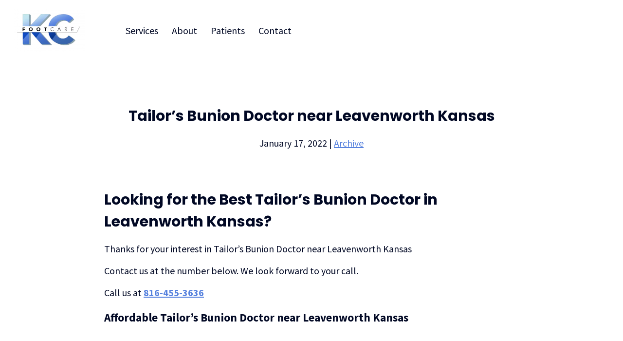

--- FILE ---
content_type: text/html; charset=UTF-8
request_url: https://www.kcfootcare.com/tailors-bunion-doctor-near-leavenworth-kansas/
body_size: 21169
content:
<!doctype html>
<html lang="en-US" class="no-js">
	<head><meta charset="UTF-8"><script>if(navigator.userAgent.match(/MSIE|Internet Explorer/i)||navigator.userAgent.match(/Trident\/7\..*?rv:11/i)){var href=document.location.href;if(!href.match(/[?&]nowprocket/)){if(href.indexOf("?")==-1){if(href.indexOf("#")==-1){document.location.href=href+"?nowprocket=1"}else{document.location.href=href.replace("#","?nowprocket=1#")}}else{if(href.indexOf("#")==-1){document.location.href=href+"&nowprocket=1"}else{document.location.href=href.replace("#","&nowprocket=1#")}}}}</script><script>(()=>{class RocketLazyLoadScripts{constructor(){this.v="2.0.4",this.userEvents=["keydown","keyup","mousedown","mouseup","mousemove","mouseover","mouseout","touchmove","touchstart","touchend","touchcancel","wheel","click","dblclick","input"],this.attributeEvents=["onblur","onclick","oncontextmenu","ondblclick","onfocus","onmousedown","onmouseenter","onmouseleave","onmousemove","onmouseout","onmouseover","onmouseup","onmousewheel","onscroll","onsubmit"]}async t(){this.i(),this.o(),/iP(ad|hone)/.test(navigator.userAgent)&&this.h(),this.u(),this.l(this),this.m(),this.k(this),this.p(this),this._(),await Promise.all([this.R(),this.L()]),this.lastBreath=Date.now(),this.S(this),this.P(),this.D(),this.O(),this.M(),await this.C(this.delayedScripts.normal),await this.C(this.delayedScripts.defer),await this.C(this.delayedScripts.async),await this.T(),await this.F(),await this.j(),await this.A(),window.dispatchEvent(new Event("rocket-allScriptsLoaded")),this.everythingLoaded=!0,this.lastTouchEnd&&await new Promise(t=>setTimeout(t,500-Date.now()+this.lastTouchEnd)),this.I(),this.H(),this.U(),this.W()}i(){this.CSPIssue=sessionStorage.getItem("rocketCSPIssue"),document.addEventListener("securitypolicyviolation",t=>{this.CSPIssue||"script-src-elem"!==t.violatedDirective||"data"!==t.blockedURI||(this.CSPIssue=!0,sessionStorage.setItem("rocketCSPIssue",!0))},{isRocket:!0})}o(){window.addEventListener("pageshow",t=>{this.persisted=t.persisted,this.realWindowLoadedFired=!0},{isRocket:!0}),window.addEventListener("pagehide",()=>{this.onFirstUserAction=null},{isRocket:!0})}h(){let t;function e(e){t=e}window.addEventListener("touchstart",e,{isRocket:!0}),window.addEventListener("touchend",function i(o){o.changedTouches[0]&&t.changedTouches[0]&&Math.abs(o.changedTouches[0].pageX-t.changedTouches[0].pageX)<10&&Math.abs(o.changedTouches[0].pageY-t.changedTouches[0].pageY)<10&&o.timeStamp-t.timeStamp<200&&(window.removeEventListener("touchstart",e,{isRocket:!0}),window.removeEventListener("touchend",i,{isRocket:!0}),"INPUT"===o.target.tagName&&"text"===o.target.type||(o.target.dispatchEvent(new TouchEvent("touchend",{target:o.target,bubbles:!0})),o.target.dispatchEvent(new MouseEvent("mouseover",{target:o.target,bubbles:!0})),o.target.dispatchEvent(new PointerEvent("click",{target:o.target,bubbles:!0,cancelable:!0,detail:1,clientX:o.changedTouches[0].clientX,clientY:o.changedTouches[0].clientY})),event.preventDefault()))},{isRocket:!0})}q(t){this.userActionTriggered||("mousemove"!==t.type||this.firstMousemoveIgnored?"keyup"===t.type||"mouseover"===t.type||"mouseout"===t.type||(this.userActionTriggered=!0,this.onFirstUserAction&&this.onFirstUserAction()):this.firstMousemoveIgnored=!0),"click"===t.type&&t.preventDefault(),t.stopPropagation(),t.stopImmediatePropagation(),"touchstart"===this.lastEvent&&"touchend"===t.type&&(this.lastTouchEnd=Date.now()),"click"===t.type&&(this.lastTouchEnd=0),this.lastEvent=t.type,t.composedPath&&t.composedPath()[0].getRootNode()instanceof ShadowRoot&&(t.rocketTarget=t.composedPath()[0]),this.savedUserEvents.push(t)}u(){this.savedUserEvents=[],this.userEventHandler=this.q.bind(this),this.userEvents.forEach(t=>window.addEventListener(t,this.userEventHandler,{passive:!1,isRocket:!0})),document.addEventListener("visibilitychange",this.userEventHandler,{isRocket:!0})}U(){this.userEvents.forEach(t=>window.removeEventListener(t,this.userEventHandler,{passive:!1,isRocket:!0})),document.removeEventListener("visibilitychange",this.userEventHandler,{isRocket:!0}),this.savedUserEvents.forEach(t=>{(t.rocketTarget||t.target).dispatchEvent(new window[t.constructor.name](t.type,t))})}m(){const t="return false",e=Array.from(this.attributeEvents,t=>"data-rocket-"+t),i="["+this.attributeEvents.join("],[")+"]",o="[data-rocket-"+this.attributeEvents.join("],[data-rocket-")+"]",s=(e,i,o)=>{o&&o!==t&&(e.setAttribute("data-rocket-"+i,o),e["rocket"+i]=new Function("event",o),e.setAttribute(i,t))};new MutationObserver(t=>{for(const n of t)"attributes"===n.type&&(n.attributeName.startsWith("data-rocket-")||this.everythingLoaded?n.attributeName.startsWith("data-rocket-")&&this.everythingLoaded&&this.N(n.target,n.attributeName.substring(12)):s(n.target,n.attributeName,n.target.getAttribute(n.attributeName))),"childList"===n.type&&n.addedNodes.forEach(t=>{if(t.nodeType===Node.ELEMENT_NODE)if(this.everythingLoaded)for(const i of[t,...t.querySelectorAll(o)])for(const t of i.getAttributeNames())e.includes(t)&&this.N(i,t.substring(12));else for(const e of[t,...t.querySelectorAll(i)])for(const t of e.getAttributeNames())this.attributeEvents.includes(t)&&s(e,t,e.getAttribute(t))})}).observe(document,{subtree:!0,childList:!0,attributeFilter:[...this.attributeEvents,...e]})}I(){this.attributeEvents.forEach(t=>{document.querySelectorAll("[data-rocket-"+t+"]").forEach(e=>{this.N(e,t)})})}N(t,e){const i=t.getAttribute("data-rocket-"+e);i&&(t.setAttribute(e,i),t.removeAttribute("data-rocket-"+e))}k(t){Object.defineProperty(HTMLElement.prototype,"onclick",{get(){return this.rocketonclick||null},set(e){this.rocketonclick=e,this.setAttribute(t.everythingLoaded?"onclick":"data-rocket-onclick","this.rocketonclick(event)")}})}S(t){function e(e,i){let o=e[i];e[i]=null,Object.defineProperty(e,i,{get:()=>o,set(s){t.everythingLoaded?o=s:e["rocket"+i]=o=s}})}e(document,"onreadystatechange"),e(window,"onload"),e(window,"onpageshow");try{Object.defineProperty(document,"readyState",{get:()=>t.rocketReadyState,set(e){t.rocketReadyState=e},configurable:!0}),document.readyState="loading"}catch(t){console.log("WPRocket DJE readyState conflict, bypassing")}}l(t){this.originalAddEventListener=EventTarget.prototype.addEventListener,this.originalRemoveEventListener=EventTarget.prototype.removeEventListener,this.savedEventListeners=[],EventTarget.prototype.addEventListener=function(e,i,o){o&&o.isRocket||!t.B(e,this)&&!t.userEvents.includes(e)||t.B(e,this)&&!t.userActionTriggered||e.startsWith("rocket-")||t.everythingLoaded?t.originalAddEventListener.call(this,e,i,o):(t.savedEventListeners.push({target:this,remove:!1,type:e,func:i,options:o}),"mouseenter"!==e&&"mouseleave"!==e||t.originalAddEventListener.call(this,e,t.savedUserEvents.push,o))},EventTarget.prototype.removeEventListener=function(e,i,o){o&&o.isRocket||!t.B(e,this)&&!t.userEvents.includes(e)||t.B(e,this)&&!t.userActionTriggered||e.startsWith("rocket-")||t.everythingLoaded?t.originalRemoveEventListener.call(this,e,i,o):t.savedEventListeners.push({target:this,remove:!0,type:e,func:i,options:o})}}J(t,e){this.savedEventListeners=this.savedEventListeners.filter(i=>{let o=i.type,s=i.target||window;return e!==o||t!==s||(this.B(o,s)&&(i.type="rocket-"+o),this.$(i),!1)})}H(){EventTarget.prototype.addEventListener=this.originalAddEventListener,EventTarget.prototype.removeEventListener=this.originalRemoveEventListener,this.savedEventListeners.forEach(t=>this.$(t))}$(t){t.remove?this.originalRemoveEventListener.call(t.target,t.type,t.func,t.options):this.originalAddEventListener.call(t.target,t.type,t.func,t.options)}p(t){let e;function i(e){return t.everythingLoaded?e:e.split(" ").map(t=>"load"===t||t.startsWith("load.")?"rocket-jquery-load":t).join(" ")}function o(o){function s(e){const s=o.fn[e];o.fn[e]=o.fn.init.prototype[e]=function(){return this[0]===window&&t.userActionTriggered&&("string"==typeof arguments[0]||arguments[0]instanceof String?arguments[0]=i(arguments[0]):"object"==typeof arguments[0]&&Object.keys(arguments[0]).forEach(t=>{const e=arguments[0][t];delete arguments[0][t],arguments[0][i(t)]=e})),s.apply(this,arguments),this}}if(o&&o.fn&&!t.allJQueries.includes(o)){const e={DOMContentLoaded:[],"rocket-DOMContentLoaded":[]};for(const t in e)document.addEventListener(t,()=>{e[t].forEach(t=>t())},{isRocket:!0});o.fn.ready=o.fn.init.prototype.ready=function(i){function s(){parseInt(o.fn.jquery)>2?setTimeout(()=>i.bind(document)(o)):i.bind(document)(o)}return"function"==typeof i&&(t.realDomReadyFired?!t.userActionTriggered||t.fauxDomReadyFired?s():e["rocket-DOMContentLoaded"].push(s):e.DOMContentLoaded.push(s)),o([])},s("on"),s("one"),s("off"),t.allJQueries.push(o)}e=o}t.allJQueries=[],o(window.jQuery),Object.defineProperty(window,"jQuery",{get:()=>e,set(t){o(t)}})}P(){const t=new Map;document.write=document.writeln=function(e){const i=document.currentScript,o=document.createRange(),s=i.parentElement;let n=t.get(i);void 0===n&&(n=i.nextSibling,t.set(i,n));const c=document.createDocumentFragment();o.setStart(c,0),c.appendChild(o.createContextualFragment(e)),s.insertBefore(c,n)}}async R(){return new Promise(t=>{this.userActionTriggered?t():this.onFirstUserAction=t})}async L(){return new Promise(t=>{document.addEventListener("DOMContentLoaded",()=>{this.realDomReadyFired=!0,t()},{isRocket:!0})})}async j(){return this.realWindowLoadedFired?Promise.resolve():new Promise(t=>{window.addEventListener("load",t,{isRocket:!0})})}M(){this.pendingScripts=[];this.scriptsMutationObserver=new MutationObserver(t=>{for(const e of t)e.addedNodes.forEach(t=>{"SCRIPT"!==t.tagName||t.noModule||t.isWPRocket||this.pendingScripts.push({script:t,promise:new Promise(e=>{const i=()=>{const i=this.pendingScripts.findIndex(e=>e.script===t);i>=0&&this.pendingScripts.splice(i,1),e()};t.addEventListener("load",i,{isRocket:!0}),t.addEventListener("error",i,{isRocket:!0}),setTimeout(i,1e3)})})})}),this.scriptsMutationObserver.observe(document,{childList:!0,subtree:!0})}async F(){await this.X(),this.pendingScripts.length?(await this.pendingScripts[0].promise,await this.F()):this.scriptsMutationObserver.disconnect()}D(){this.delayedScripts={normal:[],async:[],defer:[]},document.querySelectorAll("script[type$=rocketlazyloadscript]").forEach(t=>{t.hasAttribute("data-rocket-src")?t.hasAttribute("async")&&!1!==t.async?this.delayedScripts.async.push(t):t.hasAttribute("defer")&&!1!==t.defer||"module"===t.getAttribute("data-rocket-type")?this.delayedScripts.defer.push(t):this.delayedScripts.normal.push(t):this.delayedScripts.normal.push(t)})}async _(){await this.L();let t=[];document.querySelectorAll("script[type$=rocketlazyloadscript][data-rocket-src]").forEach(e=>{let i=e.getAttribute("data-rocket-src");if(i&&!i.startsWith("data:")){i.startsWith("//")&&(i=location.protocol+i);try{const o=new URL(i).origin;o!==location.origin&&t.push({src:o,crossOrigin:e.crossOrigin||"module"===e.getAttribute("data-rocket-type")})}catch(t){}}}),t=[...new Map(t.map(t=>[JSON.stringify(t),t])).values()],this.Y(t,"preconnect")}async G(t){if(await this.K(),!0!==t.noModule||!("noModule"in HTMLScriptElement.prototype))return new Promise(e=>{let i;function o(){(i||t).setAttribute("data-rocket-status","executed"),e()}try{if(navigator.userAgent.includes("Firefox/")||""===navigator.vendor||this.CSPIssue)i=document.createElement("script"),[...t.attributes].forEach(t=>{let e=t.nodeName;"type"!==e&&("data-rocket-type"===e&&(e="type"),"data-rocket-src"===e&&(e="src"),i.setAttribute(e,t.nodeValue))}),t.text&&(i.text=t.text),t.nonce&&(i.nonce=t.nonce),i.hasAttribute("src")?(i.addEventListener("load",o,{isRocket:!0}),i.addEventListener("error",()=>{i.setAttribute("data-rocket-status","failed-network"),e()},{isRocket:!0}),setTimeout(()=>{i.isConnected||e()},1)):(i.text=t.text,o()),i.isWPRocket=!0,t.parentNode.replaceChild(i,t);else{const i=t.getAttribute("data-rocket-type"),s=t.getAttribute("data-rocket-src");i?(t.type=i,t.removeAttribute("data-rocket-type")):t.removeAttribute("type"),t.addEventListener("load",o,{isRocket:!0}),t.addEventListener("error",i=>{this.CSPIssue&&i.target.src.startsWith("data:")?(console.log("WPRocket: CSP fallback activated"),t.removeAttribute("src"),this.G(t).then(e)):(t.setAttribute("data-rocket-status","failed-network"),e())},{isRocket:!0}),s?(t.fetchPriority="high",t.removeAttribute("data-rocket-src"),t.src=s):t.src="data:text/javascript;base64,"+window.btoa(unescape(encodeURIComponent(t.text)))}}catch(i){t.setAttribute("data-rocket-status","failed-transform"),e()}});t.setAttribute("data-rocket-status","skipped")}async C(t){const e=t.shift();return e?(e.isConnected&&await this.G(e),this.C(t)):Promise.resolve()}O(){this.Y([...this.delayedScripts.normal,...this.delayedScripts.defer,...this.delayedScripts.async],"preload")}Y(t,e){this.trash=this.trash||[];let i=!0;var o=document.createDocumentFragment();t.forEach(t=>{const s=t.getAttribute&&t.getAttribute("data-rocket-src")||t.src;if(s&&!s.startsWith("data:")){const n=document.createElement("link");n.href=s,n.rel=e,"preconnect"!==e&&(n.as="script",n.fetchPriority=i?"high":"low"),t.getAttribute&&"module"===t.getAttribute("data-rocket-type")&&(n.crossOrigin=!0),t.crossOrigin&&(n.crossOrigin=t.crossOrigin),t.integrity&&(n.integrity=t.integrity),t.nonce&&(n.nonce=t.nonce),o.appendChild(n),this.trash.push(n),i=!1}}),document.head.appendChild(o)}W(){this.trash.forEach(t=>t.remove())}async T(){try{document.readyState="interactive"}catch(t){}this.fauxDomReadyFired=!0;try{await this.K(),this.J(document,"readystatechange"),document.dispatchEvent(new Event("rocket-readystatechange")),await this.K(),document.rocketonreadystatechange&&document.rocketonreadystatechange(),await this.K(),this.J(document,"DOMContentLoaded"),document.dispatchEvent(new Event("rocket-DOMContentLoaded")),await this.K(),this.J(window,"DOMContentLoaded"),window.dispatchEvent(new Event("rocket-DOMContentLoaded"))}catch(t){console.error(t)}}async A(){try{document.readyState="complete"}catch(t){}try{await this.K(),this.J(document,"readystatechange"),document.dispatchEvent(new Event("rocket-readystatechange")),await this.K(),document.rocketonreadystatechange&&document.rocketonreadystatechange(),await this.K(),this.J(window,"load"),window.dispatchEvent(new Event("rocket-load")),await this.K(),window.rocketonload&&window.rocketonload(),await this.K(),this.allJQueries.forEach(t=>t(window).trigger("rocket-jquery-load")),await this.K(),this.J(window,"pageshow");const t=new Event("rocket-pageshow");t.persisted=this.persisted,window.dispatchEvent(t),await this.K(),window.rocketonpageshow&&window.rocketonpageshow({persisted:this.persisted})}catch(t){console.error(t)}}async K(){Date.now()-this.lastBreath>45&&(await this.X(),this.lastBreath=Date.now())}async X(){return document.hidden?new Promise(t=>setTimeout(t)):new Promise(t=>requestAnimationFrame(t))}B(t,e){return e===document&&"readystatechange"===t||(e===document&&"DOMContentLoaded"===t||(e===window&&"DOMContentLoaded"===t||(e===window&&"load"===t||e===window&&"pageshow"===t)))}static run(){(new RocketLazyLoadScripts).t()}}RocketLazyLoadScripts.run()})();</script>
		
		<title>Tailor&#039;s Bunion Doctor near Leavenworth Kansas - KC Foot Care Thomas Bembynista DPM</title>
<link data-rocket-preload as="style" href="https://fonts.googleapis.com/css2?family=Poppins:wght@200;600;700&#038;family=Source+Sans+Pro:wght@400;600;700&#038;display=swap" rel="preload">
<link href="https://fonts.googleapis.com/css2?family=Poppins:wght@200;600;700&#038;family=Source+Sans+Pro:wght@400;600;700&#038;display=swap" media="print" onload="this.media=&#039;all&#039;" rel="stylesheet">
<noscript data-wpr-hosted-gf-parameters=""><link rel="stylesheet" href="https://fonts.googleapis.com/css2?family=Poppins:wght@200;600;700&#038;family=Source+Sans+Pro:wght@400;600;700&#038;display=swap"></noscript>
		<link href="//www.google-analytics.com" rel="dns-prefetch">
		<link rel="shortcut icon" href="https://www.kcfootcare.com/wp-content/themes/kcfootcare/assets/media/images/favicon.ico">
		<meta name="theme-color" content="#ffffff">
    <meta name="application-name" content="Tailor&#039;s Bunion Doctor near Leavenworth Kansas - KC Foot Care Thomas Bembynista DPM"/>
		<meta http-equiv="X-UA-Compatible" content="IE=edge,chrome=1">
		<meta name="viewport" content="width=device-width, initial-scale=1.0">
    <link rel="preconnect" href="https://fonts.googleapis.com">
    <link rel="preconnect" href="https://fonts.gstatic.com" crossorigin>
    
    <meta name="google-site-verification" content="ExYooRC8GBBQtYDcYs3AA4xYqGQTAzVptcMumqZvrqU" />

		<meta name='robots' content='noindex, follow' />

	<!-- This site is optimized with the Yoast SEO plugin v26.6 - https://yoast.com/wordpress/plugins/seo/ -->
	<meta name="description" content="Tailor&#039;s Bunion Doctor in Leavenworth Kansas - Dr. Thomas Bembynista, DPM. Foot, ankle and heel pain treatment, for adults and children. For the best Tailor&#039;s Bunion Doctor in Leavenworth Kansas, visit KC Foot Care." />
	<meta property="og:locale" content="en_US" />
	<meta property="og:type" content="article" />
	<meta property="og:title" content="Tailor&#039;s Bunion Doctor near Leavenworth Kansas - KC Foot Care Thomas Bembynista DPM" />
	<meta property="og:description" content="Tailor&#039;s Bunion Doctor in Leavenworth Kansas - Dr. Thomas Bembynista, DPM. Foot, ankle and heel pain treatment, for adults and children. For the best Tailor&#039;s Bunion Doctor in Leavenworth Kansas, visit KC Foot Care." />
	<meta property="og:url" content="https://www.kcfootcare.com/tailors-bunion-doctor-near-leavenworth-kansas/" />
	<meta property="og:site_name" content="KC Foot Care Thomas Bembynista DPM" />
	<meta property="article:published_time" content="2022-01-17T15:03:10+00:00" />
	<meta property="og:image" content="https://cdn.pixabay.com/photo/2021/05/20/00/27/feet-6267433_960_720.jpg" />
	<meta name="author" content="Tim Arnold" />
	<meta name="twitter:card" content="summary_large_image" />
	<meta name="twitter:label1" content="Written by" />
	<meta name="twitter:data1" content="Tim Arnold" />
	<meta name="twitter:label2" content="Est. reading time" />
	<meta name="twitter:data2" content="4 minutes" />
	<script type="application/ld+json" class="yoast-schema-graph">{"@context":"https://schema.org","@graph":[{"@type":"Article","@id":"https://www.kcfootcare.com/tailors-bunion-doctor-near-leavenworth-kansas/#article","isPartOf":{"@id":"https://www.kcfootcare.com/tailors-bunion-doctor-near-leavenworth-kansas/"},"author":{"name":"Tim Arnold","@id":"https://www.kcfootcare.com/#/schema/person/23545d7162bf9844f67afafe20cb878a"},"headline":"Tailor&#8217;s Bunion Doctor near Leavenworth Kansas","datePublished":"2022-01-17T15:03:10+00:00","mainEntityOfPage":{"@id":"https://www.kcfootcare.com/tailors-bunion-doctor-near-leavenworth-kansas/"},"wordCount":1348,"publisher":{"@id":"https://www.kcfootcare.com/#organization"},"image":{"@id":"https://www.kcfootcare.com/tailors-bunion-doctor-near-leavenworth-kansas/#primaryimage"},"thumbnailUrl":"https://cdn.pixabay.com/photo/2021/05/20/00/27/feet-6267433_960_720.jpg","articleSection":["Service Areas"],"inLanguage":"en-US"},{"@type":"WebPage","@id":"https://www.kcfootcare.com/tailors-bunion-doctor-near-leavenworth-kansas/","url":"https://www.kcfootcare.com/tailors-bunion-doctor-near-leavenworth-kansas/","name":"Tailor's Bunion Doctor near Leavenworth Kansas - KC Foot Care Thomas Bembynista DPM","isPartOf":{"@id":"https://www.kcfootcare.com/#website"},"primaryImageOfPage":{"@id":"https://www.kcfootcare.com/tailors-bunion-doctor-near-leavenworth-kansas/#primaryimage"},"image":{"@id":"https://www.kcfootcare.com/tailors-bunion-doctor-near-leavenworth-kansas/#primaryimage"},"thumbnailUrl":"https://cdn.pixabay.com/photo/2021/05/20/00/27/feet-6267433_960_720.jpg","datePublished":"2022-01-17T15:03:10+00:00","description":"Tailor's Bunion Doctor in Leavenworth Kansas - Dr. Thomas Bembynista, DPM. Foot, ankle and heel pain treatment, for adults and children. For the best Tailor's Bunion Doctor in Leavenworth Kansas, visit KC Foot Care.","breadcrumb":{"@id":"https://www.kcfootcare.com/tailors-bunion-doctor-near-leavenworth-kansas/#breadcrumb"},"inLanguage":"en-US","potentialAction":[{"@type":"ReadAction","target":["https://www.kcfootcare.com/tailors-bunion-doctor-near-leavenworth-kansas/"]}]},{"@type":"ImageObject","inLanguage":"en-US","@id":"https://www.kcfootcare.com/tailors-bunion-doctor-near-leavenworth-kansas/#primaryimage","url":"https://cdn.pixabay.com/photo/2021/05/20/00/27/feet-6267433_960_720.jpg","contentUrl":"https://cdn.pixabay.com/photo/2021/05/20/00/27/feet-6267433_960_720.jpg"},{"@type":"BreadcrumbList","@id":"https://www.kcfootcare.com/tailors-bunion-doctor-near-leavenworth-kansas/#breadcrumb","itemListElement":[{"@type":"ListItem","position":1,"name":"Home","item":"https://www.kcfootcare.com/"},{"@type":"ListItem","position":2,"name":"Tailor&#8217;s Bunion Doctor near Leavenworth Kansas"}]},{"@type":"WebSite","@id":"https://www.kcfootcare.com/#website","url":"https://www.kcfootcare.com/","name":"KC Foot Care Thomas Bembynista DPM","description":"","publisher":{"@id":"https://www.kcfootcare.com/#organization"},"potentialAction":[{"@type":"SearchAction","target":{"@type":"EntryPoint","urlTemplate":"https://www.kcfootcare.com/?s={search_term_string}"},"query-input":{"@type":"PropertyValueSpecification","valueRequired":true,"valueName":"search_term_string"}}],"inLanguage":"en-US"},{"@type":"Organization","@id":"https://www.kcfootcare.com/#organization","name":"KC Foot Care Thomas Bembynista DPM","url":"https://www.kcfootcare.com/","logo":{"@type":"ImageObject","inLanguage":"en-US","@id":"https://www.kcfootcare.com/#/schema/logo/image/","url":"https://www.kcfootcare.com/wp-content/uploads/2022/06/logo-scaled-e1654791327145.webp","contentUrl":"https://www.kcfootcare.com/wp-content/uploads/2022/06/logo-scaled-e1654791327145.webp","width":500,"height":300,"caption":"KC Foot Care Thomas Bembynista DPM"},"image":{"@id":"https://www.kcfootcare.com/#/schema/logo/image/"}},{"@type":"Person","@id":"https://www.kcfootcare.com/#/schema/person/23545d7162bf9844f67afafe20cb878a","name":"Tim Arnold","image":{"@type":"ImageObject","inLanguage":"en-US","@id":"https://www.kcfootcare.com/#/schema/person/image/","url":"https://secure.gravatar.com/avatar/b2ee6cbca1bf45022b3b20651b75af1bc024b62e31f8aec58b7533e9502922f1?s=96&d=mm&r=g","contentUrl":"https://secure.gravatar.com/avatar/b2ee6cbca1bf45022b3b20651b75af1bc024b62e31f8aec58b7533e9502922f1?s=96&d=mm&r=g","caption":"Tim Arnold"},"url":"https://www.kcfootcare.com/author/mrtimothyarnoldgmail-com/"}]}</script>
	<!-- / Yoast SEO plugin. -->


<link rel="alternate" title="oEmbed (JSON)" type="application/json+oembed" href="https://www.kcfootcare.com/wp-json/oembed/1.0/embed?url=https%3A%2F%2Fwww.kcfootcare.com%2Ftailors-bunion-doctor-near-leavenworth-kansas%2F" />
<link rel="alternate" title="oEmbed (XML)" type="text/xml+oembed" href="https://www.kcfootcare.com/wp-json/oembed/1.0/embed?url=https%3A%2F%2Fwww.kcfootcare.com%2Ftailors-bunion-doctor-near-leavenworth-kansas%2F&#038;format=xml" />
<script type="application/ld+json">
{
    "@context": "https://schema.org",
    "@graph": [
        {
            "@type": "MedicalOrganization",
            "@id": "https://www.kcfootcare.com/#organization",
            "name": "KC Foot Care",
            "alternateName": "Kansas City Foot Care",
            "description": "Leading podiatry practice serving Kansas City and Overland Park with advanced treatments including custom orthotics, Lapiplasty bunion surgery, heel pain treatment, and comprehensive foot care. We accept most major insurance plans including Blue Cross Blue Shield, UnitedHealthcare, Aetna, Medicare, and GEHA.",
            "url": "https://www.kcfootcare.com",
            "logo": {
                "@type": "ImageObject",
                "url": "https://www.kcfootcare.com/wp-content/uploads/2022/06/logo-scaled-e1654791327145.webp",
                "width": 500,
                "height": 300
            },
            "image": "https://www.kcfootcare.com/wp-content/uploads/2022/06/logo-scaled-e1654791327145.webp",
            "address": {
                "@type": "PostalAddress",
                "streetAddress": "8695 College Blvd, Suite 220",
                "addressLocality": "Overland Park",
                "addressRegion": "KS",
                "postalCode": "66210",
                "addressCountry": "US"
            },
            "telephone": "+1-913-894-0660",
            "faxNumber": "+1-913-354-7611",
            "email": "info@kcfootcare.com",
            "medicalSpecialty": "Podiatric",
            "isAcceptingNewPatients": true,
            "areaServed": [
                {
                    "@type": "City",
                    "name": "Overland Park",
                    "containedIn": {
                        "@type": "State",
                        "name": "Kansas"
                    }
                },
                {
                    "@type": "City",
                    "name": "Kansas City",
                    "containedIn": {
                        "@type": "State",
                        "name": "Missouri"
                    }
                }
            ],
            "subOrganization": [
                {
                    "@id": "https://www.kcfootcare.com/locations/overland-park/#clinic"
                },
                {
                    "@id": "https://www.kcfootcare.com/locations/kansas-city/#clinic"
                }
            ],
            "employee": {
                "@id": "https://www.kcfootcare.com/doctors/dr-bembynista/#physician"
            },
            "sameAs": [
                "https://www.facebook.com/KCFootCare",
                "https://www.youtube.com/channel/UC-CWFhas5NBNNfgDOqdKEsw"
            ]
        },
        {
            "@type": "WebPage",
            "@id": "https://www.kcfootcare.com/tailors-bunion-doctor-near-leavenworth-kansas/#webpage",
            "url": "https://www.kcfootcare.com/tailors-bunion-doctor-near-leavenworth-kansas/",
            "name": "Tailor&#8217;s Bunion Doctor near Leavenworth Kansas",
            "isPartOf": {
                "@id": "https://www.kcfootcare.com/#website"
            },
            "about": {
                "@id": "https://www.kcfootcare.com/#organization"
            },
            "datePublished": "2022-01-17T09:03:10-06:00",
            "dateModified": "2022-01-17T09:03:10-06:00",
            "inLanguage": "en-US",
            "description": "Looking for the Best Tailor&#8217;s Bunion Doctor in Leavenworth Kansas? Thanks for your interest in Tailor&#8217;s Bunion Doctor near Leavenworth Kansas Contact us at the number below. We look forward to your call. Call us at 816-455-3636 Affordable Tailor&#8217;s Bunion Doctor near Leavenworth Kansas Welcome to the podiatry practice of Dr. Thomas Bembynista Welcome to [&hellip;]"
        },
        {
            "@type": "BreadcrumbList",
            "@id": "https://www.kcfootcare.com/tailors-bunion-doctor-near-leavenworth-kansas/#breadcrumb",
            "itemListElement": [
                {
                    "@type": "ListItem",
                    "position": 1,
                    "name": "Home",
                    "item": "https://www.kcfootcare.com"
                },
                {
                    "@type": "ListItem",
                    "position": 2,
                    "name": "Tailor&#8217;s Bunion Doctor near Leavenworth Kansas",
                    "item": "https://www.kcfootcare.com/tailors-bunion-doctor-near-leavenworth-kansas/"
                }
            ]
        }
    ]
}
</script>
<style id='wp-img-auto-sizes-contain-inline-css' type='text/css'>
img:is([sizes=auto i],[sizes^="auto," i]){contain-intrinsic-size:3000px 1500px}
/*# sourceURL=wp-img-auto-sizes-contain-inline-css */
</style>
<style id='classic-theme-styles-inline-css' type='text/css'>
/*! This file is auto-generated */
.wp-block-button__link{color:#fff;background-color:#32373c;border-radius:9999px;box-shadow:none;text-decoration:none;padding:calc(.667em + 2px) calc(1.333em + 2px);font-size:1.125em}.wp-block-file__button{background:#32373c;color:#fff;text-decoration:none}
/*# sourceURL=/wp-includes/css/classic-themes.min.css */
</style>
<link data-minify="1" rel='stylesheet' id='cpsh-shortcodes-css' href='https://www.kcfootcare.com/wp-content/cache/min/1/wp-content/plugins/column-shortcodes/assets/css/shortcodes.css?ver=1766181295' media='all' />
<link data-minify="1" rel='stylesheet' id='wp-smart-crop-renderer-css' href='https://www.kcfootcare.com/wp-content/cache/min/1/wp-content/plugins/wp-smartcrop/css/image-renderer.css?ver=1766181295' media='all' />
<link data-minify="1" rel='stylesheet' id='styles-css' href='https://www.kcfootcare.com/wp-content/cache/min/1/wp-content/themes/kcfootcare/assets/css/styles.css?ver=1766181295' media='all' />
<link data-minify="1" rel='stylesheet' id='leaflet-css' href='https://www.kcfootcare.com/wp-content/cache/min/1/leaflet@1.7.1/dist/leaflet.css?ver=1766181295' media='all' />
<script data-minify="1" type="text/javascript" src="https://www.kcfootcare.com/wp-content/cache/min/1/jquery-2.2.4.min.js?ver=1766181296" id="jquery-js"></script>
<link rel="https://api.w.org/" href="https://www.kcfootcare.com/wp-json/" /><link rel="alternate" title="JSON" type="application/json" href="https://www.kcfootcare.com/wp-json/wp/v2/posts/10544" /><!-- Google Tag Manager -->
<script>(function(w,d,s,l,i){w[l]=w[l]||[];w[l].push({'gtm.start':
new Date().getTime(),event:'gtm.js'});var f=d.getElementsByTagName(s)[0],
j=d.createElement(s),dl=l!='dataLayer'?'&l='+l:'';j.async=true;j.src=
'https://www.googletagmanager.com/gtm.js?id='+i+dl;f.parentNode.insertBefore(j,f);
})(window,document,'script','dataLayer','GTM-T2PF4RJ');</script>
<!-- End Google Tag Manager --><noscript><style id="rocket-lazyload-nojs-css">.rll-youtube-player, [data-lazy-src]{display:none !important;}</style></noscript>			<style id='global-styles-inline-css' type='text/css'>
:root{--wp--preset--aspect-ratio--square: 1;--wp--preset--aspect-ratio--4-3: 4/3;--wp--preset--aspect-ratio--3-4: 3/4;--wp--preset--aspect-ratio--3-2: 3/2;--wp--preset--aspect-ratio--2-3: 2/3;--wp--preset--aspect-ratio--16-9: 16/9;--wp--preset--aspect-ratio--9-16: 9/16;--wp--preset--color--black: #000000;--wp--preset--color--cyan-bluish-gray: #abb8c3;--wp--preset--color--white: #ffffff;--wp--preset--color--pale-pink: #f78da7;--wp--preset--color--vivid-red: #cf2e2e;--wp--preset--color--luminous-vivid-orange: #ff6900;--wp--preset--color--luminous-vivid-amber: #fcb900;--wp--preset--color--light-green-cyan: #7bdcb5;--wp--preset--color--vivid-green-cyan: #00d084;--wp--preset--color--pale-cyan-blue: #8ed1fc;--wp--preset--color--vivid-cyan-blue: #0693e3;--wp--preset--color--vivid-purple: #9b51e0;--wp--preset--gradient--vivid-cyan-blue-to-vivid-purple: linear-gradient(135deg,rgb(6,147,227) 0%,rgb(155,81,224) 100%);--wp--preset--gradient--light-green-cyan-to-vivid-green-cyan: linear-gradient(135deg,rgb(122,220,180) 0%,rgb(0,208,130) 100%);--wp--preset--gradient--luminous-vivid-amber-to-luminous-vivid-orange: linear-gradient(135deg,rgb(252,185,0) 0%,rgb(255,105,0) 100%);--wp--preset--gradient--luminous-vivid-orange-to-vivid-red: linear-gradient(135deg,rgb(255,105,0) 0%,rgb(207,46,46) 100%);--wp--preset--gradient--very-light-gray-to-cyan-bluish-gray: linear-gradient(135deg,rgb(238,238,238) 0%,rgb(169,184,195) 100%);--wp--preset--gradient--cool-to-warm-spectrum: linear-gradient(135deg,rgb(74,234,220) 0%,rgb(151,120,209) 20%,rgb(207,42,186) 40%,rgb(238,44,130) 60%,rgb(251,105,98) 80%,rgb(254,248,76) 100%);--wp--preset--gradient--blush-light-purple: linear-gradient(135deg,rgb(255,206,236) 0%,rgb(152,150,240) 100%);--wp--preset--gradient--blush-bordeaux: linear-gradient(135deg,rgb(254,205,165) 0%,rgb(254,45,45) 50%,rgb(107,0,62) 100%);--wp--preset--gradient--luminous-dusk: linear-gradient(135deg,rgb(255,203,112) 0%,rgb(199,81,192) 50%,rgb(65,88,208) 100%);--wp--preset--gradient--pale-ocean: linear-gradient(135deg,rgb(255,245,203) 0%,rgb(182,227,212) 50%,rgb(51,167,181) 100%);--wp--preset--gradient--electric-grass: linear-gradient(135deg,rgb(202,248,128) 0%,rgb(113,206,126) 100%);--wp--preset--gradient--midnight: linear-gradient(135deg,rgb(2,3,129) 0%,rgb(40,116,252) 100%);--wp--preset--font-size--small: 13px;--wp--preset--font-size--medium: 20px;--wp--preset--font-size--large: 36px;--wp--preset--font-size--x-large: 42px;--wp--preset--spacing--20: 0.44rem;--wp--preset--spacing--30: 0.67rem;--wp--preset--spacing--40: 1rem;--wp--preset--spacing--50: 1.5rem;--wp--preset--spacing--60: 2.25rem;--wp--preset--spacing--70: 3.38rem;--wp--preset--spacing--80: 5.06rem;--wp--preset--shadow--natural: 6px 6px 9px rgba(0, 0, 0, 0.2);--wp--preset--shadow--deep: 12px 12px 50px rgba(0, 0, 0, 0.4);--wp--preset--shadow--sharp: 6px 6px 0px rgba(0, 0, 0, 0.2);--wp--preset--shadow--outlined: 6px 6px 0px -3px rgb(255, 255, 255), 6px 6px rgb(0, 0, 0);--wp--preset--shadow--crisp: 6px 6px 0px rgb(0, 0, 0);}:where(.is-layout-flex){gap: 0.5em;}:where(.is-layout-grid){gap: 0.5em;}body .is-layout-flex{display: flex;}.is-layout-flex{flex-wrap: wrap;align-items: center;}.is-layout-flex > :is(*, div){margin: 0;}body .is-layout-grid{display: grid;}.is-layout-grid > :is(*, div){margin: 0;}:where(.wp-block-columns.is-layout-flex){gap: 2em;}:where(.wp-block-columns.is-layout-grid){gap: 2em;}:where(.wp-block-post-template.is-layout-flex){gap: 1.25em;}:where(.wp-block-post-template.is-layout-grid){gap: 1.25em;}.has-black-color{color: var(--wp--preset--color--black) !important;}.has-cyan-bluish-gray-color{color: var(--wp--preset--color--cyan-bluish-gray) !important;}.has-white-color{color: var(--wp--preset--color--white) !important;}.has-pale-pink-color{color: var(--wp--preset--color--pale-pink) !important;}.has-vivid-red-color{color: var(--wp--preset--color--vivid-red) !important;}.has-luminous-vivid-orange-color{color: var(--wp--preset--color--luminous-vivid-orange) !important;}.has-luminous-vivid-amber-color{color: var(--wp--preset--color--luminous-vivid-amber) !important;}.has-light-green-cyan-color{color: var(--wp--preset--color--light-green-cyan) !important;}.has-vivid-green-cyan-color{color: var(--wp--preset--color--vivid-green-cyan) !important;}.has-pale-cyan-blue-color{color: var(--wp--preset--color--pale-cyan-blue) !important;}.has-vivid-cyan-blue-color{color: var(--wp--preset--color--vivid-cyan-blue) !important;}.has-vivid-purple-color{color: var(--wp--preset--color--vivid-purple) !important;}.has-black-background-color{background-color: var(--wp--preset--color--black) !important;}.has-cyan-bluish-gray-background-color{background-color: var(--wp--preset--color--cyan-bluish-gray) !important;}.has-white-background-color{background-color: var(--wp--preset--color--white) !important;}.has-pale-pink-background-color{background-color: var(--wp--preset--color--pale-pink) !important;}.has-vivid-red-background-color{background-color: var(--wp--preset--color--vivid-red) !important;}.has-luminous-vivid-orange-background-color{background-color: var(--wp--preset--color--luminous-vivid-orange) !important;}.has-luminous-vivid-amber-background-color{background-color: var(--wp--preset--color--luminous-vivid-amber) !important;}.has-light-green-cyan-background-color{background-color: var(--wp--preset--color--light-green-cyan) !important;}.has-vivid-green-cyan-background-color{background-color: var(--wp--preset--color--vivid-green-cyan) !important;}.has-pale-cyan-blue-background-color{background-color: var(--wp--preset--color--pale-cyan-blue) !important;}.has-vivid-cyan-blue-background-color{background-color: var(--wp--preset--color--vivid-cyan-blue) !important;}.has-vivid-purple-background-color{background-color: var(--wp--preset--color--vivid-purple) !important;}.has-black-border-color{border-color: var(--wp--preset--color--black) !important;}.has-cyan-bluish-gray-border-color{border-color: var(--wp--preset--color--cyan-bluish-gray) !important;}.has-white-border-color{border-color: var(--wp--preset--color--white) !important;}.has-pale-pink-border-color{border-color: var(--wp--preset--color--pale-pink) !important;}.has-vivid-red-border-color{border-color: var(--wp--preset--color--vivid-red) !important;}.has-luminous-vivid-orange-border-color{border-color: var(--wp--preset--color--luminous-vivid-orange) !important;}.has-luminous-vivid-amber-border-color{border-color: var(--wp--preset--color--luminous-vivid-amber) !important;}.has-light-green-cyan-border-color{border-color: var(--wp--preset--color--light-green-cyan) !important;}.has-vivid-green-cyan-border-color{border-color: var(--wp--preset--color--vivid-green-cyan) !important;}.has-pale-cyan-blue-border-color{border-color: var(--wp--preset--color--pale-cyan-blue) !important;}.has-vivid-cyan-blue-border-color{border-color: var(--wp--preset--color--vivid-cyan-blue) !important;}.has-vivid-purple-border-color{border-color: var(--wp--preset--color--vivid-purple) !important;}.has-vivid-cyan-blue-to-vivid-purple-gradient-background{background: var(--wp--preset--gradient--vivid-cyan-blue-to-vivid-purple) !important;}.has-light-green-cyan-to-vivid-green-cyan-gradient-background{background: var(--wp--preset--gradient--light-green-cyan-to-vivid-green-cyan) !important;}.has-luminous-vivid-amber-to-luminous-vivid-orange-gradient-background{background: var(--wp--preset--gradient--luminous-vivid-amber-to-luminous-vivid-orange) !important;}.has-luminous-vivid-orange-to-vivid-red-gradient-background{background: var(--wp--preset--gradient--luminous-vivid-orange-to-vivid-red) !important;}.has-very-light-gray-to-cyan-bluish-gray-gradient-background{background: var(--wp--preset--gradient--very-light-gray-to-cyan-bluish-gray) !important;}.has-cool-to-warm-spectrum-gradient-background{background: var(--wp--preset--gradient--cool-to-warm-spectrum) !important;}.has-blush-light-purple-gradient-background{background: var(--wp--preset--gradient--blush-light-purple) !important;}.has-blush-bordeaux-gradient-background{background: var(--wp--preset--gradient--blush-bordeaux) !important;}.has-luminous-dusk-gradient-background{background: var(--wp--preset--gradient--luminous-dusk) !important;}.has-pale-ocean-gradient-background{background: var(--wp--preset--gradient--pale-ocean) !important;}.has-electric-grass-gradient-background{background: var(--wp--preset--gradient--electric-grass) !important;}.has-midnight-gradient-background{background: var(--wp--preset--gradient--midnight) !important;}.has-small-font-size{font-size: var(--wp--preset--font-size--small) !important;}.has-medium-font-size{font-size: var(--wp--preset--font-size--medium) !important;}.has-large-font-size{font-size: var(--wp--preset--font-size--large) !important;}.has-x-large-font-size{font-size: var(--wp--preset--font-size--x-large) !important;}
/*# sourceURL=global-styles-inline-css */
</style>
<meta name="generator" content="WP Rocket 3.20.2" data-wpr-features="wpr_delay_js wpr_minify_js wpr_lazyload_images wpr_minify_css wpr_preload_links wpr_desktop" /></head>
	<body class="wp-singular post-template-default single single-post postid-10544 single-format-standard wp-theme-kcfootcare tailors-bunion-doctor-near-leavenworth-kansas">

    <div data-rocket-location-hash="3613b47c485945dbd5afae4e078c545e" class="body-wrap">
  <header data-rocket-location-hash="47466ce77bc147fda75180113efa59e7" role="banner">
    <nav class="mobile-menu">
      <a href="#0" class="mobile-menu-close">&times;</a>
      <ul id="menu-primary" class="nav--header"><li id="menu-item-818" class="mobile-only menu-item menu-item-type-post_type menu-item-object-page menu-item-home menu-item-818"><a href="https://www.kcfootcare.com/">Home</a></li>
<li id="menu-item-14" class="desktop-only menu-item menu-item-type-custom menu-item-object-custom menu-item-14"><a href="/#services">Services</a></li>
<li id="menu-item-819" class="menu-item menu-item-type-post_type menu-item-object-page menu-item-819"><a href="https://www.kcfootcare.com/about/">About</a></li>
<li id="menu-item-820" class="menu-item menu-item-type-post_type menu-item-object-page menu-item-820"><a href="https://www.kcfootcare.com/patient-information/">Patients</a></li>
<li id="menu-item-821" class="menu-item menu-item-type-post_type menu-item-object-page menu-item-821"><a href="https://www.kcfootcare.com/contact/">Contact</a></li>
</ul>    </nav>

    <div data-rocket-location-hash="1eaa152ccf2e6ee3f71f8b400e41a21c" class="header">
      <div class="header-left">
        <div class="header--logo">
    <a href="https://www.kcfootcare.com">
        <img src="data:image/svg+xml,%3Csvg%20xmlns='http://www.w3.org/2000/svg'%20viewBox='0%200%200%200'%3E%3C/svg%3E" alt="KC Foot Care" data-lazy-src="/wp-content/uploads/2022/06/logo-scaled-e1654791327145.webp" /><noscript><img src="/wp-content/uploads/2022/06/logo-scaled-e1654791327145.webp" alt="KC Foot Care" loading="lazy" /></noscript>
    </a>
</div><div class="header--nav desktop-only">
  <ul id="menu-primary-1" class="nav--header"><li class="mobile-only menu-item menu-item-type-post_type menu-item-object-page menu-item-home menu-item-818"><a href="https://www.kcfootcare.com/">Home</a></li>
<li class="desktop-only menu-item menu-item-type-custom menu-item-object-custom menu-item-14"><a href="/#services">Services</a></li>
<li class="menu-item menu-item-type-post_type menu-item-object-page menu-item-819"><a href="https://www.kcfootcare.com/about/">About</a></li>
<li class="menu-item menu-item-type-post_type menu-item-object-page menu-item-820"><a href="https://www.kcfootcare.com/patient-information/">Patients</a></li>
<li class="menu-item menu-item-type-post_type menu-item-object-page menu-item-821"><a href="https://www.kcfootcare.com/contact/">Contact</a></li>
</ul></div>      </div>

      <div class="header-right">
        <a href="#0" class="mobile-menu-button">
          <svg viewBox="0 0 100 80" width="32" height="32">
            <rect width="100" height="14"></rect>
            <rect y="30" width="100" height="14"></rect>
            <rect y="60" width="100" height="14"></rect>
          </svg>
        </a>
      </div>
    </div>
  </header>
    <main data-rocket-location-hash="a50782d91b1d0dea4d54d2a4f9d456bd" class="body-content">

        <article data-rocket-location-hash="e79f9d0bda3fefc6a5190ee1b38abc51" id="post-10544" class="post-content post">
        <div class="headline">
          <h1 class="post-title">Tailor&#8217;s Bunion Doctor near Leavenworth Kansas</h1>
          <p class="post-date">January 17, 2022 | <a href="/archive/">Archive</a></p>
        </div>

        
        <div class="post-content--content">
          <h1>Looking for the Best Tailor&#8217;s Bunion Doctor in Leavenworth Kansas?</h1>
<p>Thanks for your interest in Tailor&#8217;s Bunion Doctor near Leavenworth Kansas</p>
<p>Contact us at the number below. We look forward to your call.</p>
<p>Call us at <strong><a href="tel:+18164553636">816-455-3636</a></strong></p>
<h3>Affordable Tailor&#8217;s Bunion Doctor near Leavenworth Kansas</h3>
<p><iframe title="YouTube video player" src="https://www.youtube.com/embed/t-ounUJ-jG8" width="560" height="315" frameborder="0" allowfullscreen="allowfullscreen"></iframe></p>
<p>Welcome to the podiatry practice of Dr. Thomas Bembynista</p>
<p>Welcome to the podiatry practice of Dr. Thomas Bembynista, serving Overland Park and North Kansas City, Missouri. Our Overland Park office is at college Blvd and Antioch in the Bank of America Building and the North Kansas City location is at Green Hills Rd. and Barry Rd. Dr. Bembynista offers expert podiatric services and focuses on patient care and responding to individual patient needs.We treat Nail Fungus, Heel Pain, Plantar Fasciitis, Bunion’s, Ingrown Nail’s, Plantar Wart’s, Hammer Toe’s, Morton’s Neuroma, PRP Platelet Treatment, Tailor’s Bunion, and we make Custom Made Orthotics. When treating patient’s we always use conservative treatment before ever considering any type of surgical correction of the problem.</p>
<p>Dr. Bembynista is originally from Chicago but has been practicing in Kansas City for 37 years. He is married to the love of his life Barbara for 40 years and has a son. My philosophy is always to put the patient first, time will always be taken to listen to your problem and review treatments. Each care plan is tailored to your individual needs. We use advanced technology with digital x-rays, lasers, and instructional videos.</p>
<p>Dr. Bembynista is also Board Certified by the American Board of Podiatric Surgery. He attended medical podiatry school in Chicago and did his training here in the Kansas City area in 1982. Both he and Barbara so loved the area they decided to stay and raise their family here.</p>
<p><strong>What is a Podiatrist?</strong></p>
<p>A podiatrist refers to a doctor in podiatric medicine (DPM), who specializes on the prevention, diagnosis and treatment of foot, ankle, and related structures. Podiatrists are trained to treat foot conditions, including bunions. A podiatrist completes four years of medical training in podiatry, as well as three years of hospital residency. They can specialize in many fields including surgery, sports medicine and wound care, and diabetes care.</p>
<p>&nbsp;</p>
<p><img fetchpriority="high" decoding="async" class="alignnone size-medium wp-image-1849" src="data:image/svg+xml,%3Csvg%20xmlns='http://www.w3.org/2000/svg'%20viewBox='0%200%20400%20267'%3E%3C/svg%3E" alt="feet" width="400" height="267" data-lazy-src="https://cdn.pixabay.com/photo/2021/05/20/00/27/feet-6267433_960_720.jpg" /><noscript><img fetchpriority="high" decoding="async" class="alignnone size-medium wp-image-1849" src="https://cdn.pixabay.com/photo/2021/05/20/00/27/feet-6267433_960_720.jpg" alt="feet" width="400" height="267" /></noscript></p>
<p><span style="font-size: large;"><a href="https://en.wikipedia.org/wiki/Leavenworth, Kansas">Leavenworth Kansas at Wiki</a></span></p>
<p><center></center><span style="font-size: large;"><a href="https://news.google.com/search?q=Leavenworth Kansas&amp;hl=en-US&amp;gl=US&amp;ceid=US%3Aen">Latest Leavenworth Kansas News</a></span></p>
<p><iframe style="border: 0;" src="https://www.google.com/maps/embed/v1/place?q=Leavenworth, Kansas&amp;key=AIzaSyD0LkwMQmKp5ysVDL-2LqeT5enqK5VkZjk" width="100%" height="600" frameborder="0"><br />
</iframe></p>
<p>&nbsp;</p>
<p><a href="https://www.google.com/maps?cid=5380939449416015602">Get Directions to Leavenworth Kansas Tailor&#8217;s Bunion Doctor</a></p>
<p><strong>About Leavenworth Kansas</strong></p>
<div class="page-generator-pro-wikipedia">
<p><b>Leavenworth</b> is the county seat and largest city of Leavenworth County, Kansas, United States and is part of the Kansas City metropolitan area.  As of the 2020 census, the population of the city was 37,351.  It is located on the west bank of the Missouri River. The site of Fort Leavenworth, built in 1827, the city became known in American history for its role as a key supply base in the settlement of the American West. During the American Civil War, many volunteers joined the Union Army from Leavenworth.  The city has been notable as the location of several prisons, particularly the United States Disciplinary Barracks and United States Penitentiary, Leavenworth.<sup id="cite_ref-6" class="reference"></sup></p>
</div>
<div class="page-generator-pro-wikipedia">
<p>Leavenworth, founded in 1854, was the first city incorporated in the territory of Kansas. The city developed south of Fort Leavenworth, which was established as Cantonment Leavenworth in 1827 by Colonel Henry Leavenworth.<sup id="cite_ref-8" class="reference"></sup> Its location on the Missouri River attracted refugee African-American slaves in the antebellum years, who were seeking freedom from the slave state of Missouri across the river. Abolition supporters helped them find refuge. In the years before the American Civil War, Leavenworth was a hotbed of anti-slavery and pro-slavery agitation, often leading to open physical confrontations on the street and in public meetings.<sup class="noprint Inline-Template Template-Fact" style="white-space:nowrap;">[<i><span title="This claim needs references to reliable sources. (April 2016)">citation needed</span></i>]</sup></p>
<p>On April 3, 1858, the &#8220;Leavenworth Constitution&#8221; for the state of Kansas was adopted here. Although the federal government never approved this early version of the state constitution, it was considered one of the most radical of the four constitutions drafted for the new territory because it recognized freed blacks as citizens.</p>
<p>Refugee African Americans continued to settle in the city during the war. By 1865 it had attracted nearly one-fifth of the 12,000 blacks in the state. In 1866, the 10th Regiment of Cavalry, an all-black unit within the U.S. Army, was stood up at Fort Leavenworth.<sup id="cite_ref-11" class="reference"></sup>Charles Henry Langston was an African-American leader from Boston who worked and lived in Leavenworth and northeast Kansas in the Reconstruction era and afterward. In Kansas, Langston worked for black suffrage and the right of African Americans to sit on juries, testify in court, and have their children educated in common schools. African Americans gained suffrage in 1870 after passage of the federal 15th constitutional amendment, and the legislature voted for their right to sit on juries in 1874.<sup id="cite_ref-berwanger_12-1" class="reference"></sup></p>
<p>African Americans continued to migrate to the state of Kansas after the war. There were a total of 17,108 African Americans in Kansas in 1870, with 43,107 in 1880, and 52,003 by 1900. Most lived in urban areas.</p>
<p>Fred Alexander, a 22-year-old black veteran of the Spanish–American War, was arrested on circumstantial evidence following months of assaults on young white women in late 1900. Witnesses had identified a &#8220;large white man&#8221; and a &#8220;slight black man&#8221; as having been seen in the vicinity of the attacks, Police moved him to the penitentiary during questioning, but a lynch mob was forming in Leavenworth. The sheriff needed to bring him to Leavenworth for arraignment at the county court. He refused the governor&#8217;s offer of state militia, and was unable to protect the prisoner. On January 15, 1901, Alexander was taken from jail by a mob of 5,000 people and to the site of the murder of Pearl Forbes, where he was brutally lynched: burned alive.<sup id="cite_ref-lovett_14-0" class="reference"></sup> He protested his innocence to the end. An inquest concluded he had been killed by &#8220;persons unknown&#8221;.
</p>
<p>His family refused to claim his body for burial. His father Alfred Alexander, an exoduster, said &#8220;The people have mutilated him, now let them bury him.&#8221; The city arranged burial. African Americans in the region were horrified at Alexander&#8217;s murder by the mob and created the first state chapter of the Afro-American Council, then the only national organization working for civil rights.<sup id="cite_ref-alexander_13-2" class="reference"></sup> (The National Association for the Advancement of Colored People (NAACP) was founded a few years later, and absorbed most members of the AAC.)
</p>
<p>In 1972 Benjamin Day became the city&#8217;s first African-American mayor. Day had been elected to the City Commission one year earlier. Leavenworth appoints its mayor from among the members of the Commission, and Day was named mayor in 1971. Day was a former educator and principal in Leavenworth.
</p>
<p>Fort Leavenworth was located outside the city limits until its territory was annexed by the city on April 12, 1977.</p>
<p>In 2008, an underground series of &#8220;vaults&#8221; was found in the city, apparently built during the late 19th century.</p>
<p>As of 2010<sup class="plainlinks noexcerpt noprint asof-tag update" style="display:none;"></sup>, 58.6% of the population over the age of 16 was in the labor force. 7.8% was in the armed forces, and 50.8% was in the civilian labor force with 47.0% being employed and 3.8% unemployed. The composition, by occupation, of the employed civilian labor force was:  34.5% in management, business, science, and arts; 22.8% in sales and office occupations; 23.2% in service occupations; 8.4% in natural resources, construction, and maintenance; 11.0% in production, transportation, and material moving. The three industries employing the largest percentages of the working civilian labor force were:  educational services, health care, and social assistance (22.7%); public administration (15.6%); and retail trade (13.0%). The U.S. military at Fort Leavenworth is the city&#8217;s largest employer, employing roughly 5,600 people, followed by Leavenworth Public Schools and the Department of Veteran Affairs Eastern Kansas Health Care System.<sup id="cite_ref-30" class="reference"></sup></p>
<p>The cost of living in Leavenworth is below average; compared to a U.S. average of 100, the cost of living index for the city is 87.1. As of 2010<sup class="plainlinks noexcerpt noprint asof-tag update" style="display:none;"></sup>, the median home value in the city was $124,200, the median selected monthly owner cost was $1,282 for housing units with a mortgage and $428 for those without, and the median gross rent was $762.</p>
<p>According to the town&#8217;s 2015 Comprehensive Annual Financial Report, the top employers in the city are:
</p>
<p><small><a href="https://en.wikipedia.org/wiki/Leavenworth,_Kansas" target="_blank" rel="nofollow noopener">Read More</a></small></div>
<p>[page-generator-pro-related-links post_status=&#8221;publish&#8221; output_type=&#8221;list_links&#8221; limit=&#8221;4&#8243; columns=&#8221;1&#8243; delimiter=&#8221;, &#8221; link_title=&#8221;%title%&#8221; link_anchor_title=&#8221;%title%&#8221; link_display_alignment=&#8221;vertical&#8221; orderby=&#8221;name&#8221; order=&#8221;asc&#8221;]</p>
<p><a href="https://www.google.com/maps?cid=335172925992347954">Tailor&#8217;s Bunion Doctor Treatment in Leavenworth Kansas </a></p>
        </div>
      </article>
      
      </main>

      
<section
  id="locations"
  class="footer-map"
>
  <div data-rocket-location-hash="24a7529ae5a7af92d762c9a68d5eca04" class="footer-map-content">
    <div class="wrap narrow relative">
      <div class="footer-map-content-container">
        <div class="headline">
          <h2 class="heading-blue">Locations</h2>
<h3 class="heading-large">Our Clinics</h3>

          <div class="locations">
            
              <div class="location" data-name="Overland Park Office<br>Suite 220<br>(In Bank of America Building)">
                <svg
                  xmlns="http://www.w3.org/2000/svg"
                  xmlns:xlink="http://www.w3.org/1999/xlink"
                  width="25px" height="31px">
                  <path fill-rule="evenodd"
                  d="M18.338,24.550 C17.736,25.148 17.195,25.687 16.666,26.238 L12.498,30.554 L8.336,26.238 C7.805,25.686 7.254,25.138 6.721,24.608 L6.666,24.553 C3.238,21.144 -0.000,17.922 -0.000,12.622 C-0.000,9.275 1.299,6.133 3.656,3.776 C6.014,1.418 9.154,0.119 12.498,0.119 C15.846,0.119 18.986,1.418 21.344,3.776 C23.701,6.133 25.000,9.275 25.000,12.622 C25.000,17.921 21.764,21.141 18.338,24.550 ZM12.498,5.102 C8.361,5.102 4.998,8.466 4.998,12.602 C4.998,16.737 8.361,20.101 12.498,20.101 C16.635,20.101 19.998,16.737 19.998,12.602 C19.998,8.466 16.635,5.102 12.498,5.102 Z"/>
                </svg>
                <span class="location-name">Overland Park Office<br>Suite 220<br>(In Bank of America Building)</span>
              </div>

            
              <div class="location" data-name="Green Hills Office">
                <svg
                  xmlns="http://www.w3.org/2000/svg"
                  xmlns:xlink="http://www.w3.org/1999/xlink"
                  width="25px" height="31px">
                  <path fill-rule="evenodd"
                  d="M18.338,24.550 C17.736,25.148 17.195,25.687 16.666,26.238 L12.498,30.554 L8.336,26.238 C7.805,25.686 7.254,25.138 6.721,24.608 L6.666,24.553 C3.238,21.144 -0.000,17.922 -0.000,12.622 C-0.000,9.275 1.299,6.133 3.656,3.776 C6.014,1.418 9.154,0.119 12.498,0.119 C15.846,0.119 18.986,1.418 21.344,3.776 C23.701,6.133 25.000,9.275 25.000,12.622 C25.000,17.921 21.764,21.141 18.338,24.550 ZM12.498,5.102 C8.361,5.102 4.998,8.466 4.998,12.602 C4.998,16.737 8.361,20.101 12.498,20.101 C16.635,20.101 19.998,16.737 19.998,12.602 C19.998,8.466 16.635,5.102 12.498,5.102 Z"/>
                </svg>
                <span class="location-name">Green Hills Office</span>
              </div>

                      </div>


          <form action="https://Simplecheckout.authorize.net/payment/CatalogPayment.aspx" method="post" name="PrePage" target="_blank"><input name="LinkId" type="hidden" value="d0cdc51c-186a-433d-9ac5-640f2e407e38" /><input class="button" type="submit" value="Pay Invoice" /></form>
<p><a class="button" href="https://www.kcfootcare.com/wp-content/uploads/2025/10/KC-Foot-Care-Welcome-Forms-2025.pdf" target="_blank" rel="noopener">Download Forms</a></p>
<p><a class="button" href="tel:913-894-0660">Call Now</a></p>
        </div>
      </div>

      <div class="gmap-container">
        <div id="gmap" class="gmap" data-locations='[{"name":"Overland Park Office<br>Suite 220<br>(In Bank of America Building)","address":null,"position":{"address":"8695 College Blvd, Overland Park, KS 66210, USA","lat":38.9271652,"lng":-94.6856916,"zoom":14,"place_id":"ChIJ4aDwz1fqwIcRnphiM7wFz-Q","name":"8695 College Blvd","street_number":"8695","street_name":"College Boulevard","street_name_short":"College Blvd","city":"Overland Park","state":"Kansas","state_short":"KS","post_code":"66210","country":"United States","country_short":"US"},"phone_number":"(913) 894-0660 <br>Fax: (913) 354-7611","week_hours":"9AM - 5PM","sat_hours":"Closed","sun_hours":"Closed","image":{"ID":11868,"id":11868,"title":"kcfootcare-overlandpark","filename":"kcfootcare-overlandpark.png","filesize":18647,"url":"https:\/\/www.kcfootcare.com\/wp-content\/uploads\/2025\/07\/kcfootcare-overlandpark.png","link":"https:\/\/www.kcfootcare.com\/kcfootcare-overlandpark\/","alt":"","author":"1","description":"","caption":"","name":"kcfootcare-overlandpark","status":"inherit","uploaded_to":0,"date":"2025-07-18 17:43:07","modified":"2025-07-18 17:43:07","menu_order":0,"mime_type":"image\/png","type":"image","subtype":"png","icon":"http:\/\/www.kcfootcare.com\/wp-includes\/images\/media\/default.png","width":340,"height":115,"sizes":{"thumbnail":"https:\/\/www.kcfootcare.com\/wp-content\/uploads\/2025\/07\/kcfootcare-overlandpark-150x115.png","thumbnail-width":150,"thumbnail-height":115,"medium":"https:\/\/www.kcfootcare.com\/wp-content\/uploads\/2025\/07\/kcfootcare-overlandpark-300x101.png","medium-width":300,"medium-height":101,"medium_large":"https:\/\/www.kcfootcare.com\/wp-content\/uploads\/2025\/07\/kcfootcare-overlandpark.png","medium_large-width":340,"medium_large-height":115,"large":"https:\/\/www.kcfootcare.com\/wp-content\/uploads\/2025\/07\/kcfootcare-overlandpark.png","large-width":340,"large-height":115,"1536x1536":"https:\/\/www.kcfootcare.com\/wp-content\/uploads\/2025\/07\/kcfootcare-overlandpark.png","1536x1536-width":340,"1536x1536-height":115,"2048x2048":"https:\/\/www.kcfootcare.com\/wp-content\/uploads\/2025\/07\/kcfootcare-overlandpark.png","2048x2048-width":340,"2048x2048-height":115,"staff":"https:\/\/www.kcfootcare.com\/wp-content\/uploads\/2025\/07\/kcfootcare-overlandpark.png","staff-width":340,"staff-height":115,"content-image":"https:\/\/www.kcfootcare.com\/wp-content\/uploads\/2025\/07\/kcfootcare-overlandpark.png","content-image-width":340,"content-image-height":115,"hero-general":"https:\/\/www.kcfootcare.com\/wp-content\/uploads\/2025\/07\/kcfootcare-overlandpark.png","hero-general-width":340,"hero-general-height":115,"hero-general-xl3":"https:\/\/www.kcfootcare.com\/wp-content\/uploads\/2025\/07\/kcfootcare-overlandpark.png","hero-general-xl3-width":340,"hero-general-xl3-height":115,"hero-general-xl2":"https:\/\/www.kcfootcare.com\/wp-content\/uploads\/2025\/07\/kcfootcare-overlandpark.png","hero-general-xl2-width":340,"hero-general-xl2-height":115,"hero-general-xl1":"https:\/\/www.kcfootcare.com\/wp-content\/uploads\/2025\/07\/kcfootcare-overlandpark.png","hero-general-xl1-width":340,"hero-general-xl1-height":115,"hero-general-xl":"https:\/\/www.kcfootcare.com\/wp-content\/uploads\/2025\/07\/kcfootcare-overlandpark.png","hero-general-xl-width":340,"hero-general-xl-height":115,"hero-general-lg":"https:\/\/www.kcfootcare.com\/wp-content\/uploads\/2025\/07\/kcfootcare-overlandpark.png","hero-general-lg-width":340,"hero-general-lg-height":115,"hero-general-md":"https:\/\/www.kcfootcare.com\/wp-content\/uploads\/2025\/07\/kcfootcare-overlandpark.png","hero-general-md-width":340,"hero-general-md-height":115,"hero-general-sm":"https:\/\/www.kcfootcare.com\/wp-content\/uploads\/2025\/07\/kcfootcare-overlandpark.png","hero-general-sm-width":340,"hero-general-sm-height":115,"hero-homepage":"https:\/\/www.kcfootcare.com\/wp-content\/uploads\/2025\/07\/kcfootcare-overlandpark.png","hero-homepage-width":340,"hero-homepage-height":115,"block5050":"https:\/\/www.kcfootcare.com\/wp-content\/uploads\/2025\/07\/kcfootcare-overlandpark.png","block5050-width":340,"block5050-height":115,"promoblock":"https:\/\/www.kcfootcare.com\/wp-content\/uploads\/2025\/07\/kcfootcare-overlandpark.png","promoblock-width":340,"promoblock-height":115,"card":"https:\/\/www.kcfootcare.com\/wp-content\/uploads\/2025\/07\/kcfootcare-overlandpark.png","card-width":340,"card-height":115,"card-nav":"https:\/\/www.kcfootcare.com\/wp-content\/uploads\/2025\/07\/kcfootcare-overlandpark.png","card-nav-width":340,"card-nav-height":115,"room-gallery":"https:\/\/www.kcfootcare.com\/wp-content\/uploads\/2025\/07\/kcfootcare-overlandpark.png","room-gallery-width":340,"room-gallery-height":115,"room-variation":"https:\/\/www.kcfootcare.com\/wp-content\/uploads\/2025\/07\/kcfootcare-overlandpark.png","room-variation-width":340,"room-variation-height":115,"gallery-rect-1":"https:\/\/www.kcfootcare.com\/wp-content\/uploads\/2025\/07\/kcfootcare-overlandpark.png","gallery-rect-1-width":340,"gallery-rect-1-height":115,"gallery-sq":"https:\/\/www.kcfootcare.com\/wp-content\/uploads\/2025\/07\/kcfootcare-overlandpark.png","gallery-sq-width":340,"gallery-sq-height":115,"gallery-rect-2":"https:\/\/www.kcfootcare.com\/wp-content\/uploads\/2025\/07\/kcfootcare-overlandpark.png","gallery-rect-2-width":340,"gallery-rect-2-height":115,"gform-image-choice-sm":"https:\/\/www.kcfootcare.com\/wp-content\/uploads\/2025\/07\/kcfootcare-overlandpark.png","gform-image-choice-sm-width":300,"gform-image-choice-sm-height":101,"gform-image-choice-md":"https:\/\/www.kcfootcare.com\/wp-content\/uploads\/2025\/07\/kcfootcare-overlandpark.png","gform-image-choice-md-width":340,"gform-image-choice-md-height":115,"gform-image-choice-lg":"https:\/\/www.kcfootcare.com\/wp-content\/uploads\/2025\/07\/kcfootcare-overlandpark.png","gform-image-choice-lg-width":340,"gform-image-choice-lg-height":115}}},{"name":"Green Hills Office","address":null,"position":{"address":"8530 N Green Hills Rd, Kansas City, MO 64154, USA","lat":39.2480989,"lng":-94.6323032,"zoom":14,"place_id":"ChIJjVQ_XrhYwIcRnJ677a6mcSM","name":"8530 N Green Hills Rd","street_number":"8530","street_name":"North Green Hills Road","street_name_short":"N Green Hills Rd","city":"Kansas City","city_short":"KCMO","state":"Missouri","state_short":"MO","post_code":"64154","country":"United States","country_short":"US"},"phone_number":"(816) 455-3636 <br>Fax: (913) 354-7611","week_hours":"9AM - 5PM","sat_hours":"Closed","sun_hours":"Closed","image":{"ID":11867,"id":11867,"title":"kcfootcare-greenhills","filename":"kcfootcare-greenhills.png","filesize":21710,"url":"https:\/\/www.kcfootcare.com\/wp-content\/uploads\/2025\/07\/kcfootcare-greenhills.png","link":"https:\/\/www.kcfootcare.com\/kcfootcare-greenhills\/","alt":"","author":"1","description":"","caption":"","name":"kcfootcare-greenhills","status":"inherit","uploaded_to":0,"date":"2025-07-18 17:43:02","modified":"2025-07-18 17:43:02","menu_order":0,"mime_type":"image\/png","type":"image","subtype":"png","icon":"http:\/\/www.kcfootcare.com\/wp-includes\/images\/media\/default.png","width":340,"height":115,"sizes":{"thumbnail":"https:\/\/www.kcfootcare.com\/wp-content\/uploads\/2025\/07\/kcfootcare-greenhills-150x115.png","thumbnail-width":150,"thumbnail-height":115,"medium":"https:\/\/www.kcfootcare.com\/wp-content\/uploads\/2025\/07\/kcfootcare-greenhills-300x101.png","medium-width":300,"medium-height":101,"medium_large":"https:\/\/www.kcfootcare.com\/wp-content\/uploads\/2025\/07\/kcfootcare-greenhills.png","medium_large-width":340,"medium_large-height":115,"large":"https:\/\/www.kcfootcare.com\/wp-content\/uploads\/2025\/07\/kcfootcare-greenhills.png","large-width":340,"large-height":115,"1536x1536":"https:\/\/www.kcfootcare.com\/wp-content\/uploads\/2025\/07\/kcfootcare-greenhills.png","1536x1536-width":340,"1536x1536-height":115,"2048x2048":"https:\/\/www.kcfootcare.com\/wp-content\/uploads\/2025\/07\/kcfootcare-greenhills.png","2048x2048-width":340,"2048x2048-height":115,"staff":"https:\/\/www.kcfootcare.com\/wp-content\/uploads\/2025\/07\/kcfootcare-greenhills.png","staff-width":340,"staff-height":115,"content-image":"https:\/\/www.kcfootcare.com\/wp-content\/uploads\/2025\/07\/kcfootcare-greenhills.png","content-image-width":340,"content-image-height":115,"hero-general":"https:\/\/www.kcfootcare.com\/wp-content\/uploads\/2025\/07\/kcfootcare-greenhills.png","hero-general-width":340,"hero-general-height":115,"hero-general-xl3":"https:\/\/www.kcfootcare.com\/wp-content\/uploads\/2025\/07\/kcfootcare-greenhills.png","hero-general-xl3-width":340,"hero-general-xl3-height":115,"hero-general-xl2":"https:\/\/www.kcfootcare.com\/wp-content\/uploads\/2025\/07\/kcfootcare-greenhills.png","hero-general-xl2-width":340,"hero-general-xl2-height":115,"hero-general-xl1":"https:\/\/www.kcfootcare.com\/wp-content\/uploads\/2025\/07\/kcfootcare-greenhills.png","hero-general-xl1-width":340,"hero-general-xl1-height":115,"hero-general-xl":"https:\/\/www.kcfootcare.com\/wp-content\/uploads\/2025\/07\/kcfootcare-greenhills.png","hero-general-xl-width":340,"hero-general-xl-height":115,"hero-general-lg":"https:\/\/www.kcfootcare.com\/wp-content\/uploads\/2025\/07\/kcfootcare-greenhills.png","hero-general-lg-width":340,"hero-general-lg-height":115,"hero-general-md":"https:\/\/www.kcfootcare.com\/wp-content\/uploads\/2025\/07\/kcfootcare-greenhills.png","hero-general-md-width":340,"hero-general-md-height":115,"hero-general-sm":"https:\/\/www.kcfootcare.com\/wp-content\/uploads\/2025\/07\/kcfootcare-greenhills.png","hero-general-sm-width":340,"hero-general-sm-height":115,"hero-homepage":"https:\/\/www.kcfootcare.com\/wp-content\/uploads\/2025\/07\/kcfootcare-greenhills.png","hero-homepage-width":340,"hero-homepage-height":115,"block5050":"https:\/\/www.kcfootcare.com\/wp-content\/uploads\/2025\/07\/kcfootcare-greenhills.png","block5050-width":340,"block5050-height":115,"promoblock":"https:\/\/www.kcfootcare.com\/wp-content\/uploads\/2025\/07\/kcfootcare-greenhills.png","promoblock-width":340,"promoblock-height":115,"card":"https:\/\/www.kcfootcare.com\/wp-content\/uploads\/2025\/07\/kcfootcare-greenhills.png","card-width":340,"card-height":115,"card-nav":"https:\/\/www.kcfootcare.com\/wp-content\/uploads\/2025\/07\/kcfootcare-greenhills.png","card-nav-width":340,"card-nav-height":115,"room-gallery":"https:\/\/www.kcfootcare.com\/wp-content\/uploads\/2025\/07\/kcfootcare-greenhills.png","room-gallery-width":340,"room-gallery-height":115,"room-variation":"https:\/\/www.kcfootcare.com\/wp-content\/uploads\/2025\/07\/kcfootcare-greenhills.png","room-variation-width":340,"room-variation-height":115,"gallery-rect-1":"https:\/\/www.kcfootcare.com\/wp-content\/uploads\/2025\/07\/kcfootcare-greenhills.png","gallery-rect-1-width":340,"gallery-rect-1-height":115,"gallery-sq":"https:\/\/www.kcfootcare.com\/wp-content\/uploads\/2025\/07\/kcfootcare-greenhills.png","gallery-sq-width":340,"gallery-sq-height":115,"gallery-rect-2":"https:\/\/www.kcfootcare.com\/wp-content\/uploads\/2025\/07\/kcfootcare-greenhills.png","gallery-rect-2-width":340,"gallery-rect-2-height":115,"gform-image-choice-sm":"https:\/\/www.kcfootcare.com\/wp-content\/uploads\/2025\/07\/kcfootcare-greenhills.png","gform-image-choice-sm-width":300,"gform-image-choice-sm-height":101,"gform-image-choice-md":"https:\/\/www.kcfootcare.com\/wp-content\/uploads\/2025\/07\/kcfootcare-greenhills.png","gform-image-choice-md-width":340,"gform-image-choice-md-height":115,"gform-image-choice-lg":"https:\/\/www.kcfootcare.com\/wp-content\/uploads\/2025\/07\/kcfootcare-greenhills.png","gform-image-choice-lg-width":340,"gform-image-choice-lg-height":115}}}]'></div>
      </div>
    </div>
  </div>
</section>
      <footer data-rocket-location-hash="ee1c68c64bb441e3cc9b1ab95e8571df" class="footer">
        <div data-rocket-location-hash="dd885e2b8f5e75c00b4bbb19a7a5471f" class="footer--attribution">Website by <a href="https://marksmedia.co/" target="_blank" rel="noopener" class="footer--attribution--marksmedia">Marks Media</a> &amp; <a href="https://marksmedia.co/" target="_blank" rel="noopener" class="footer--attribution--midcoast" title="Midcoast Collective - a St Joseph, MO based web design agency specializing in full-service website development, digital marketing, and branding solutions">Midcoast Collective</a></div>
      </footer>

      <script type="speculationrules">
{"prefetch":[{"source":"document","where":{"and":[{"href_matches":"/*"},{"not":{"href_matches":["/wp-*.php","/wp-admin/*","/wp-content/uploads/*","/wp-content/*","/wp-content/plugins/*","/wp-content/themes/kcfootcare/*","/*\\?(.+)"]}},{"not":{"selector_matches":"a[rel~=\"nofollow\"]"}},{"not":{"selector_matches":".no-prefetch, .no-prefetch a"}}]},"eagerness":"conservative"}]}
</script>
<!-- Google Tag Manager (noscript) -->
<noscript><iframe src="https://www.googletagmanager.com/ns.html?id=GTM-T2PF4RJ"
height="0" width="0" style="display:none;visibility:hidden"></iframe></noscript>
<!-- End Google Tag Manager (noscript) --><script type="rocketlazyloadscript" data-rocket-type="text/javascript" data-rocket-src="https://www.kcfootcare.com/wp-content/themes/kcfootcare/assets/js/modernizr.min.js?v=Y9NCJMmaZ7BQdZVfOWt8y6qsFoA1fJQe" id="modernizr-js"></script>
<script type="rocketlazyloadscript" data-rocket-type="text/javascript" data-rocket-src="//maps.googleapis.com/maps/api/js?key=AIzaSyArHUjmkEKgE-I9TEgoY5Y3oFvaGeAVcDg&amp;libraries=&amp;v=weekly" id="gmaps-js"></script>
<script type="rocketlazyloadscript" data-rocket-type="text/javascript" data-rocket-src="https://www.kcfootcare.com/wp-content/themes/kcfootcare/assets/js/infobox.js?v=Y9NCJMmaZ7BQdZVfOWt8y6qsFoA1fJQe" id="infobox-js"></script>
<script type="rocketlazyloadscript" data-minify="1" data-rocket-type="text/javascript" data-rocket-src="https://www.kcfootcare.com/wp-content/cache/min/1/wp-content/themes/kcfootcare/assets/js/global-ui.js?ver=1766181296" id="global-ui-js"></script>
<script type="text/javascript" id="jquery.wp-smartcrop-js-extra">
/* <![CDATA[ */
var wpsmartcrop_options = {"focus_mode":"power-lines"};
//# sourceURL=jquery.wp-smartcrop-js-extra
/* ]]> */
</script>
<script type="text/javascript" src="https://www.kcfootcare.com/wp-content/plugins/wp-smartcrop/js/jquery.wp-smartcrop.min.js?ver=2.0.10" id="jquery.wp-smartcrop-js"></script>
<script type="rocketlazyloadscript" data-rocket-type="text/javascript" id="rocket-browser-checker-js-after">
/* <![CDATA[ */
"use strict";var _createClass=function(){function defineProperties(target,props){for(var i=0;i<props.length;i++){var descriptor=props[i];descriptor.enumerable=descriptor.enumerable||!1,descriptor.configurable=!0,"value"in descriptor&&(descriptor.writable=!0),Object.defineProperty(target,descriptor.key,descriptor)}}return function(Constructor,protoProps,staticProps){return protoProps&&defineProperties(Constructor.prototype,protoProps),staticProps&&defineProperties(Constructor,staticProps),Constructor}}();function _classCallCheck(instance,Constructor){if(!(instance instanceof Constructor))throw new TypeError("Cannot call a class as a function")}var RocketBrowserCompatibilityChecker=function(){function RocketBrowserCompatibilityChecker(options){_classCallCheck(this,RocketBrowserCompatibilityChecker),this.passiveSupported=!1,this._checkPassiveOption(this),this.options=!!this.passiveSupported&&options}return _createClass(RocketBrowserCompatibilityChecker,[{key:"_checkPassiveOption",value:function(self){try{var options={get passive(){return!(self.passiveSupported=!0)}};window.addEventListener("test",null,options),window.removeEventListener("test",null,options)}catch(err){self.passiveSupported=!1}}},{key:"initRequestIdleCallback",value:function(){!1 in window&&(window.requestIdleCallback=function(cb){var start=Date.now();return setTimeout(function(){cb({didTimeout:!1,timeRemaining:function(){return Math.max(0,50-(Date.now()-start))}})},1)}),!1 in window&&(window.cancelIdleCallback=function(id){return clearTimeout(id)})}},{key:"isDataSaverModeOn",value:function(){return"connection"in navigator&&!0===navigator.connection.saveData}},{key:"supportsLinkPrefetch",value:function(){var elem=document.createElement("link");return elem.relList&&elem.relList.supports&&elem.relList.supports("prefetch")&&window.IntersectionObserver&&"isIntersecting"in IntersectionObserverEntry.prototype}},{key:"isSlowConnection",value:function(){return"connection"in navigator&&"effectiveType"in navigator.connection&&("2g"===navigator.connection.effectiveType||"slow-2g"===navigator.connection.effectiveType)}}]),RocketBrowserCompatibilityChecker}();
//# sourceURL=rocket-browser-checker-js-after
/* ]]> */
</script>
<script type="text/javascript" id="rocket-preload-links-js-extra">
/* <![CDATA[ */
var RocketPreloadLinksConfig = {"excludeUris":"/(?:.+/)?feed(?:/(?:.+/?)?)?$|/(?:.+/)?embed/|/(index.php/)?(.*)wp-json(/.*|$)|/refer/|/go/|/recommend/|/recommends/","usesTrailingSlash":"1","imageExt":"jpg|jpeg|gif|png|tiff|bmp|webp|avif|pdf|doc|docx|xls|xlsx|php","fileExt":"jpg|jpeg|gif|png|tiff|bmp|webp|avif|pdf|doc|docx|xls|xlsx|php|html|htm","siteUrl":"https://www.kcfootcare.com","onHoverDelay":"100","rateThrottle":"3"};
//# sourceURL=rocket-preload-links-js-extra
/* ]]> */
</script>
<script type="rocketlazyloadscript" data-rocket-type="text/javascript" id="rocket-preload-links-js-after">
/* <![CDATA[ */
(function() {
"use strict";var r="function"==typeof Symbol&&"symbol"==typeof Symbol.iterator?function(e){return typeof e}:function(e){return e&&"function"==typeof Symbol&&e.constructor===Symbol&&e!==Symbol.prototype?"symbol":typeof e},e=function(){function i(e,t){for(var n=0;n<t.length;n++){var i=t[n];i.enumerable=i.enumerable||!1,i.configurable=!0,"value"in i&&(i.writable=!0),Object.defineProperty(e,i.key,i)}}return function(e,t,n){return t&&i(e.prototype,t),n&&i(e,n),e}}();function i(e,t){if(!(e instanceof t))throw new TypeError("Cannot call a class as a function")}var t=function(){function n(e,t){i(this,n),this.browser=e,this.config=t,this.options=this.browser.options,this.prefetched=new Set,this.eventTime=null,this.threshold=1111,this.numOnHover=0}return e(n,[{key:"init",value:function(){!this.browser.supportsLinkPrefetch()||this.browser.isDataSaverModeOn()||this.browser.isSlowConnection()||(this.regex={excludeUris:RegExp(this.config.excludeUris,"i"),images:RegExp(".("+this.config.imageExt+")$","i"),fileExt:RegExp(".("+this.config.fileExt+")$","i")},this._initListeners(this))}},{key:"_initListeners",value:function(e){-1<this.config.onHoverDelay&&document.addEventListener("mouseover",e.listener.bind(e),e.listenerOptions),document.addEventListener("mousedown",e.listener.bind(e),e.listenerOptions),document.addEventListener("touchstart",e.listener.bind(e),e.listenerOptions)}},{key:"listener",value:function(e){var t=e.target.closest("a"),n=this._prepareUrl(t);if(null!==n)switch(e.type){case"mousedown":case"touchstart":this._addPrefetchLink(n);break;case"mouseover":this._earlyPrefetch(t,n,"mouseout")}}},{key:"_earlyPrefetch",value:function(t,e,n){var i=this,r=setTimeout(function(){if(r=null,0===i.numOnHover)setTimeout(function(){return i.numOnHover=0},1e3);else if(i.numOnHover>i.config.rateThrottle)return;i.numOnHover++,i._addPrefetchLink(e)},this.config.onHoverDelay);t.addEventListener(n,function e(){t.removeEventListener(n,e,{passive:!0}),null!==r&&(clearTimeout(r),r=null)},{passive:!0})}},{key:"_addPrefetchLink",value:function(i){return this.prefetched.add(i.href),new Promise(function(e,t){var n=document.createElement("link");n.rel="prefetch",n.href=i.href,n.onload=e,n.onerror=t,document.head.appendChild(n)}).catch(function(){})}},{key:"_prepareUrl",value:function(e){if(null===e||"object"!==(void 0===e?"undefined":r(e))||!1 in e||-1===["http:","https:"].indexOf(e.protocol))return null;var t=e.href.substring(0,this.config.siteUrl.length),n=this._getPathname(e.href,t),i={original:e.href,protocol:e.protocol,origin:t,pathname:n,href:t+n};return this._isLinkOk(i)?i:null}},{key:"_getPathname",value:function(e,t){var n=t?e.substring(this.config.siteUrl.length):e;return n.startsWith("/")||(n="/"+n),this._shouldAddTrailingSlash(n)?n+"/":n}},{key:"_shouldAddTrailingSlash",value:function(e){return this.config.usesTrailingSlash&&!e.endsWith("/")&&!this.regex.fileExt.test(e)}},{key:"_isLinkOk",value:function(e){return null!==e&&"object"===(void 0===e?"undefined":r(e))&&(!this.prefetched.has(e.href)&&e.origin===this.config.siteUrl&&-1===e.href.indexOf("?")&&-1===e.href.indexOf("#")&&!this.regex.excludeUris.test(e.href)&&!this.regex.images.test(e.href))}}],[{key:"run",value:function(){"undefined"!=typeof RocketPreloadLinksConfig&&new n(new RocketBrowserCompatibilityChecker({capture:!0,passive:!0}),RocketPreloadLinksConfig).init()}}]),n}();t.run();
}());

//# sourceURL=rocket-preload-links-js-after
/* ]]> */
</script>
<script>window.lazyLoadOptions=[{elements_selector:"img[data-lazy-src],.rocket-lazyload",data_src:"lazy-src",data_srcset:"lazy-srcset",data_sizes:"lazy-sizes",class_loading:"lazyloading",class_loaded:"lazyloaded",threshold:300,callback_loaded:function(element){if(element.tagName==="IFRAME"&&element.dataset.rocketLazyload=="fitvidscompatible"){if(element.classList.contains("lazyloaded")){if(typeof window.jQuery!="undefined"){if(jQuery.fn.fitVids){jQuery(element).parent().fitVids()}}}}}},{elements_selector:".rocket-lazyload",data_src:"lazy-src",data_srcset:"lazy-srcset",data_sizes:"lazy-sizes",class_loading:"lazyloading",class_loaded:"lazyloaded",threshold:300,}];window.addEventListener('LazyLoad::Initialized',function(e){var lazyLoadInstance=e.detail.instance;if(window.MutationObserver){var observer=new MutationObserver(function(mutations){var image_count=0;var iframe_count=0;var rocketlazy_count=0;mutations.forEach(function(mutation){for(var i=0;i<mutation.addedNodes.length;i++){if(typeof mutation.addedNodes[i].getElementsByTagName!=='function'){continue}
if(typeof mutation.addedNodes[i].getElementsByClassName!=='function'){continue}
images=mutation.addedNodes[i].getElementsByTagName('img');is_image=mutation.addedNodes[i].tagName=="IMG";iframes=mutation.addedNodes[i].getElementsByTagName('iframe');is_iframe=mutation.addedNodes[i].tagName=="IFRAME";rocket_lazy=mutation.addedNodes[i].getElementsByClassName('rocket-lazyload');image_count+=images.length;iframe_count+=iframes.length;rocketlazy_count+=rocket_lazy.length;if(is_image){image_count+=1}
if(is_iframe){iframe_count+=1}}});if(image_count>0||iframe_count>0||rocketlazy_count>0){lazyLoadInstance.update()}});var b=document.getElementsByTagName("body")[0];var config={childList:!0,subtree:!0};observer.observe(b,config)}},!1)</script><script data-no-minify="1" async src="https://www.kcfootcare.com/wp-content/plugins/wp-rocket/assets/js/lazyload/17.8.3/lazyload.min.js"></script>    </div> <!-- /.body-wrap -->
	<script>var rocket_beacon_data = {"ajax_url":"https:\/\/www.kcfootcare.com\/wp-admin\/admin-ajax.php","nonce":"05fe7d3ad2","url":"https:\/\/www.kcfootcare.com\/tailors-bunion-doctor-near-leavenworth-kansas","is_mobile":false,"width_threshold":1600,"height_threshold":700,"delay":500,"debug":null,"status":{"atf":true,"lrc":true,"preload_fonts":true,"preconnect_external_domain":true},"elements":"img, video, picture, p, main, div, li, svg, section, header, span","lrc_threshold":1800,"preload_fonts_exclusions":["api.fontshare.com","cdn.fontshare.com"],"processed_extensions":["woff2","woff","ttf"],"external_font_exclusions":[],"preconnect_external_domain_elements":["link","script","iframe"],"preconnect_external_domain_exclusions":["static.cloudflareinsights.com","rel=\"profile\"","rel=\"preconnect\"","rel=\"dns-prefetch\"","rel=\"icon\""]}</script><script data-name="wpr-wpr-beacon" src='https://www.kcfootcare.com/wp-content/plugins/wp-rocket/assets/js/wpr-beacon.min.js' async></script></body>
</html>

<!-- This website is like a Rocket, isn't it? Performance optimized by WP Rocket. Learn more: https://wp-rocket.me -->

--- FILE ---
content_type: text/css
request_url: https://www.kcfootcare.com/wp-content/cache/min/1/wp-content/themes/kcfootcare/assets/css/styles.css?ver=1766181295
body_size: 11204
content:

/*! normalize.scss v0.1.0 | MIT License | based on git.io/normalize */
 html{font-family:sans-serif;-ms-text-size-adjust:100%;-webkit-text-size-adjust:100%}body{margin:0}article,aside,details,figcaption,figure,footer,header,hgroup,main,menu,nav,section,summary{display:block}audio,canvas,progress,video{display:inline-block;vertical-align:baseline}audio:not([controls]){display:none;height:0}[hidden],template{display:none}a{background-color:transparent}a:active,a:hover{outline:0}abbr[title]{border-bottom:1px dotted}b,strong{font-weight:700}dfn{font-style:italic}h1{font-size:2em;margin:.67em 0}mark{background:#ff0;color:#000}small{font-size:80%}sub,sup{font-size:75%;line-height:0;position:relative;vertical-align:baseline}sup{top:-.5em}sub{bottom:-.25em}img{border:0}svg:not(:root){overflow:hidden}figure{margin:1em 40px}hr{-moz-box-sizing:content-box;-webkit-box-sizing:content-box;box-sizing:content-box;height:0}pre{overflow:auto}code,kbd,pre,samp{font-family:monospace,monospace;font-size:1em}button,input,optgroup,select,textarea{color:inherit;font:inherit;margin:0}button{overflow:visible}button,select{text-transform:none}button,html input[type=button],input[type=reset],input[type=submit]{-webkit-appearance:button;cursor:pointer}button[disabled],html input[disabled]{cursor:default}button::-moz-focus-inner,input::-moz-focus-inner{border:0;padding:0}input{line-height:normal}input[type=checkbox],input[type=radio]{-webkit-box-sizing:border-box;box-sizing:border-box;padding:0}input[type=number]::-webkit-inner-spin-button,input[type=number]::-webkit-outer-spin-button{height:auto}input[type=search]{-webkit-appearance:textfield;-moz-box-sizing:content-box;-webkit-box-sizing:content-box;box-sizing:content-box}input[type=search]::-webkit-search-cancel-button,input[type=search]::-webkit-search-decoration{-webkit-appearance:none}fieldset{border:1px solid silver;margin:0 2px;padding:.35em .625em .75em}legend{border:0;padding:0}textarea{overflow:auto}optgroup{font-weight:700}table{border-collapse:collapse;border-spacing:0}td,th{padding:0}body{color:#010824;font-size:14px;font-family:"Source Sans Pro",sans-serif;margin:0;padding:0;-webkit-font-smoothing:antialiased}.body-wrap{position:relative}.sr-only:not(:focus):not(:active){clip:rect(0 0 0 0);-webkit-clip-path:inset(50%);clip-path:inset(50%);height:1px;overflow:hidden;position:absolute;white-space:nowrap;width:1px}@media (max-width:1024px){.desktop-only{display:none!important}}@media (min-width:1024px){.mobile-only{display:none!important}}.button{-webkit-box-align:center;-ms-flex-align:center;align-items:center;background-color:#5782de;border:1px solid #5782de;border-radius:6px;display:-webkit-inline-box;display:-ms-inline-flexbox;display:inline-flex;color:#fff;font-family:"Poppins",sans-serif;font-size:14px;font-weight:600;letter-spacing:2px;padding:14px 28px;text-align:center;text-decoration:none;text-transform:uppercase}.button svg{margin-left:14px}.button.transparent{color:#010824;background-color:transparent}.button.light{color:#fff}body.compensate-for-scrollbar{overflow:hidden}.fancybox-active{height:auto}.fancybox-is-hidden{left:-9999px;margin:0;position:absolute!important;top:-9999px;visibility:hidden}.fancybox-container{-webkit-backface-visibility:hidden;backface-visibility:hidden;font-family:-apple-system,BlinkMacSystemFont,"Segoe UI",Roboto,"Helvetica Neue",Arial,sans-serif,"Apple Color Emoji","Segoe UI Emoji","Segoe UI Symbol";height:100%;left:0;position:fixed;-webkit-tap-highlight-color:transparent;top:0;-webkit-transform:translateZ(0);transform:translateZ(0);width:100%;z-index:99992}.fancybox-container *{-webkit-box-sizing:border-box;box-sizing:border-box}.fancybox-outer,.fancybox-inner,.fancybox-bg,.fancybox-stage{bottom:0;left:0;position:absolute;right:0;top:0}.fancybox-outer{-webkit-overflow-scrolling:touch;overflow-y:auto}.fancybox-bg{background:#1e1e1e;opacity:0;-webkit-transition-duration:inherit;transition-duration:inherit;-webkit-transition-property:opacity;transition-property:opacity;-webkit-transition-timing-function:cubic-bezier(.47,0,.74,.71);transition-timing-function:cubic-bezier(.47,0,.74,.71)}.fancybox-is-open .fancybox-bg{opacity:.87;-webkit-transition-timing-function:cubic-bezier(.22,.61,.36,1);transition-timing-function:cubic-bezier(.22,.61,.36,1)}.fancybox-infobar,.fancybox-toolbar,.fancybox-caption,.fancybox-navigation .fancybox-button{direction:ltr;opacity:0;position:absolute;-webkit-transition:opacity 0.25s,visibility 0s linear 0.25s;transition:opacity 0.25s,visibility 0s linear 0.25s;visibility:hidden;z-index:99997}.fancybox-show-infobar .fancybox-infobar,.fancybox-show-toolbar .fancybox-toolbar,.fancybox-show-caption .fancybox-caption,.fancybox-show-nav .fancybox-navigation .fancybox-button{opacity:1;-webkit-transition:opacity 0.25s,visibility 0s;transition:opacity 0.25s,visibility 0s;visibility:visible}.fancybox-infobar{color:#ccc;font-size:13px;-webkit-font-smoothing:subpixel-antialiased;height:44px;left:0;line-height:44px;min-width:44px;mix-blend-mode:difference;padding:0 10px;pointer-events:none;text-align:center;top:0;-webkit-touch-callout:none;-webkit-user-select:none;-moz-user-select:none;-ms-user-select:none;user-select:none}.fancybox-toolbar{right:0;top:0}.fancybox-stage{direction:ltr;overflow:visible;-webkit-transform:translate3d(0,0,0);z-index:99994}.fancybox-is-open .fancybox-stage{overflow:hidden}.fancybox-slide{-webkit-backface-visibility:hidden;backface-visibility:hidden;display:none;height:100%;left:0;outline:none;overflow:auto;-webkit-overflow-scrolling:touch;padding:44px;position:absolute;text-align:center;top:0;transition-property:opacity,-webkit-transform;-webkit-transition-property:opacity,-webkit-transform;transition-property:transform,opacity;transition-property:transform,opacity,-webkit-transform;white-space:normal;width:100%;z-index:99994}.fancybox-slide::before{content:"";display:inline-block;height:100%;margin-right:-.25em;vertical-align:middle;width:0}.fancybox-is-sliding .fancybox-slide,.fancybox-slide--previous,.fancybox-slide--current,.fancybox-slide--next{display:block}.fancybox-slide--next{z-index:99995}.fancybox-slide--image{overflow:visible;padding:44px 0}.fancybox-slide--image::before{display:none}.fancybox-slide--html{padding:6px 6px 0 6px}.fancybox-slide--iframe{padding:44px 44px 0}.fancybox-content{background:#fff;display:inline-block;margin:0 0 6px 0;max-width:100%;overflow:auto;padding:0;padding:24px;position:relative;text-align:left;vertical-align:middle}.fancybox-slide--image .fancybox-content{-webkit-animation-timing-function:cubic-bezier(.5,0,.14,1);animation-timing-function:cubic-bezier(.5,0,.14,1);-webkit-backface-visibility:hidden;backface-visibility:hidden;background:transparent;background-repeat:no-repeat;background-size:100% 100%;left:0;margin:0;max-width:none;overflow:visible;padding:0;position:absolute;top:0;-webkit-transform-origin:top left;-ms-transform-origin:top left;transform-origin:top left;transition-property:opacity,-webkit-transform;-webkit-transition-property:opacity,-webkit-transform;transition-property:transform,opacity;transition-property:transform,opacity,-webkit-transform;-webkit-user-select:none;-moz-user-select:none;-ms-user-select:none;user-select:none;z-index:99995}.fancybox-can-zoomOut .fancybox-content{cursor:-webkit-zoom-out;cursor:zoom-out}.fancybox-can-zoomIn .fancybox-content{cursor:-webkit-zoom-in;cursor:zoom-in}.fancybox-can-drag .fancybox-content{cursor:-webkit-grab;cursor:grab}.fancybox-is-dragging .fancybox-content{cursor:-webkit-grabbing;cursor:grabbing}.fancybox-container [data-selectable=true]{cursor:text}.fancybox-image,.fancybox-spaceball{background:transparent;border:0;height:100%;left:0;margin:0;max-height:none;max-width:none;padding:0;position:absolute;top:0;-webkit-user-select:none;-moz-user-select:none;-ms-user-select:none;user-select:none;width:100%}.fancybox-spaceball{z-index:1}.fancybox-slide--html .fancybox-content{margin-bottom:6px}.fancybox-slide--video .fancybox-content,.fancybox-slide--map .fancybox-content,.fancybox-slide--iframe .fancybox-content{height:100%;margin:0;overflow:visible;padding:0;width:100%}.fancybox-slide--video .fancybox-content{background:#000}.fancybox-slide--map .fancybox-content{background:#e5e3df}.fancybox-slide--iframe .fancybox-content{background:#fff;height:calc(100% - 44px);margin-bottom:44px}.fancybox-video,.fancybox-iframe{background:transparent;border:0;height:100%;margin:0;overflow:hidden;padding:0;width:100%}.fancybox-iframe{vertical-align:top}.fancybox-error{background:#fff;cursor:default;max-width:400px;padding:40px;width:100%}.fancybox-error p{color:#444;font-size:16px;line-height:20px;margin:0;padding:0}.fancybox-button{background:rgba(30,30,30,.6);border:0;border-radius:0;cursor:pointer;display:inline-block;height:44px;margin:0;outline:none;padding:10px;-webkit-transition:color 0.2s;transition:color 0.2s;vertical-align:top;width:44px}.fancybox-button,.fancybox-button:visited,.fancybox-button:link{color:#ccc}.fancybox-button:focus,.fancybox-button:hover{color:#fff}.fancybox-button.disabled,.fancybox-button.disabled:hover,.fancybox-button[disabled],.fancybox-button[disabled]:hover{color:#888;cursor:default}.fancybox-button svg{display:block;overflow:visible;position:relative;shape-rendering:geometricPrecision}.fancybox-button svg path{fill:transparent;stroke:currentColor;stroke-linejoin:round;stroke-width:3}.fancybox-button--play svg path:nth-child(2){display:none}.fancybox-button--pause svg path:nth-child(1){display:none}.fancybox-button--play svg path,.fancybox-button--share svg path,.fancybox-button--thumbs svg path{fill:currentColor}.fancybox-button--share svg path{stroke-width:1}.fancybox-navigation .fancybox-button{height:38px;opacity:0;padding:6px;position:absolute;top:50%;width:38px}.fancybox-show-nav .fancybox-navigation .fancybox-button{-webkit-transition:opacity 0.25s,visibility 0s,color 0.25s;transition:opacity 0.25s,visibility 0s,color 0.25s}.fancybox-navigation .fancybox-button::after{content:"";left:-25px;padding:50px;position:absolute;top:-25px}.fancybox-navigation .fancybox-button--arrow_left{left:6px}.fancybox-navigation .fancybox-button--arrow_right{right:6px}.fancybox-close-small{background:transparent;border:0;border-radius:0;color:#555;cursor:pointer;height:44px;margin:0;padding:6px;position:absolute;right:0;top:0;width:44px;z-index:10}.fancybox-close-small svg{fill:transparent;opacity:.8;stroke:currentColor;stroke-width:1.5;-webkit-transition:stroke 0.1s;transition:stroke 0.1s}.fancybox-close-small:focus{outline:none}.fancybox-close-small:hover svg{opacity:1}.fancybox-slide--image .fancybox-close-small,.fancybox-slide--video .fancybox-close-small,.fancybox-slide--iframe .fancybox-close-small{color:#ccc;padding:5px;right:-12px;top:-44px}.fancybox-slide--image .fancybox-close-small:hover svg,.fancybox-slide--video .fancybox-close-small:hover svg,.fancybox-slide--iframe .fancybox-close-small:hover svg{background:transparent;color:#fff}.fancybox-is-scaling .fancybox-close-small,.fancybox-is-zoomable.fancybox-can-drag .fancybox-close-small{display:none}.fancybox-caption{bottom:0;color:#fff;font-size:14px;font-weight:400;left:0;line-height:1.5;padding:25px 44px 25px 44px;right:0}.fancybox-caption::before{background-image:url([data-uri]);background-repeat:repeat-x;background-size:contain;bottom:0;content:"";display:block;left:0;pointer-events:none;position:absolute;right:0;top:-25px;z-index:-1}.fancybox-caption::after{border-bottom:1px solid rgba(255,255,255,.3);content:"";display:block;left:44px;position:absolute;right:44px;top:0}.fancybox-caption a,.fancybox-caption a:link,.fancybox-caption a:visited{color:#ccc;text-decoration:none}.fancybox-caption a:hover{color:#fff;text-decoration:underline}.fancybox-loading{-webkit-animation:fancybox-rotate 0.8s infinite linear;animation:fancybox-rotate 0.8s infinite linear;background:transparent;border:6px solid rgba(100,100,100,.5);border-radius:100%;border-top-color:#fff;height:60px;left:50%;margin:-30px 0 0 -30px;opacity:.6;padding:0;position:absolute;top:50%;width:60px;z-index:99999}@-webkit-keyframes fancybox-rotate{from{-webkit-transform:rotate(0deg);transform:rotate(0deg)}to{-webkit-transform:rotate(359deg);transform:rotate(359deg)}}@keyframes fancybox-rotate{from{-webkit-transform:rotate(0deg);transform:rotate(0deg)}to{-webkit-transform:rotate(359deg);transform:rotate(359deg)}}.fancybox-animated{-webkit-transition-timing-function:cubic-bezier(0,0,.25,1);transition-timing-function:cubic-bezier(0,0,.25,1)}.fancybox-fx-slide.fancybox-slide--previous{opacity:0;-webkit-transform:translate3d(-100%,0,0);transform:translate3d(-100%,0,0)}.fancybox-fx-slide.fancybox-slide--next{opacity:0;-webkit-transform:translate3d(100%,0,0);transform:translate3d(100%,0,0)}.fancybox-fx-slide.fancybox-slide--current{opacity:1;-webkit-transform:translate3d(0,0,0);transform:translate3d(0,0,0)}.fancybox-fx-fade.fancybox-slide--previous,.fancybox-fx-fade.fancybox-slide--next{opacity:0;-webkit-transition-timing-function:cubic-bezier(.19,1,.22,1);transition-timing-function:cubic-bezier(.19,1,.22,1)}.fancybox-fx-fade.fancybox-slide--current{opacity:1}.fancybox-fx-zoom-in-out.fancybox-slide--previous{opacity:0;-webkit-transform:scale3d(1.5,1.5,1.5);transform:scale3d(1.5,1.5,1.5)}.fancybox-fx-zoom-in-out.fancybox-slide--next{opacity:0;-webkit-transform:scale3d(.5,.5,.5);transform:scale3d(.5,.5,.5)}.fancybox-fx-zoom-in-out.fancybox-slide--current{opacity:1;-webkit-transform:scale3d(1,1,1);transform:scale3d(1,1,1)}.fancybox-fx-rotate.fancybox-slide--previous{opacity:0;-webkit-transform:rotate(-360deg);-ms-transform:rotate(-360deg);transform:rotate(-360deg)}.fancybox-fx-rotate.fancybox-slide--next{opacity:0;-webkit-transform:rotate(360deg);-ms-transform:rotate(360deg);transform:rotate(360deg)}.fancybox-fx-rotate.fancybox-slide--current{opacity:1;-webkit-transform:rotate(0deg);-ms-transform:rotate(0deg);transform:rotate(0deg)}.fancybox-fx-circular.fancybox-slide--previous{opacity:0;-webkit-transform:scale3d(0,0,0) translate3d(-100%,0,0);transform:scale3d(0,0,0) translate3d(-100%,0,0)}.fancybox-fx-circular.fancybox-slide--next{opacity:0;-webkit-transform:scale3d(0,0,0) translate3d(100%,0,0);transform:scale3d(0,0,0) translate3d(100%,0,0)}.fancybox-fx-circular.fancybox-slide--current{opacity:1;-webkit-transform:scale3d(1,1,1) translate3d(0,0,0);transform:scale3d(1,1,1) translate3d(0,0,0)}.fancybox-fx-tube.fancybox-slide--previous{-webkit-transform:translate3d(-100%,0,0) scale(.1) skew(-10deg);transform:translate3d(-100%,0,0) scale(.1) skew(-10deg)}.fancybox-fx-tube.fancybox-slide--next{-webkit-transform:translate3d(100%,0,0) scale(.1) skew(10deg);transform:translate3d(100%,0,0) scale(.1) skew(10deg)}.fancybox-fx-tube.fancybox-slide--current{-webkit-transform:translate3d(0,0,0) scale(1);transform:translate3d(0,0,0) scale(1)}.fancybox-share{background:#f4f4f4;border-radius:3px;max-width:90%;padding:30px;text-align:center}.fancybox-share h1{color:#222;font-size:35px;font-weight:700;margin:0 0 20px 0}.fancybox-share p{margin:0;padding:0}.fancybox-share__button{border:0;border-radius:3px;display:inline-block;font-size:14px;font-weight:700;line-height:40px;margin:0 5px 10px 5px;min-width:130px;padding:0 15px;text-decoration:none;-webkit-transition:all 0.2s;transition:all 0.2s;-webkit-user-select:none;-moz-user-select:none;-ms-user-select:none;user-select:none;white-space:nowrap}.fancybox-share__button:visited,.fancybox-share__button:link{color:#fff}.fancybox-share__button:hover{text-decoration:none}.fancybox-share__button--fb{background:#3b5998}.fancybox-share__button--fb:hover{background:#344e86}.fancybox-share__button--pt{background:#bd081d}.fancybox-share__button--pt:hover{background:#aa0719}.fancybox-share__button--tw{background:#1da1f2}.fancybox-share__button--tw:hover{background:#0d95e8}.fancybox-share__button svg{height:25px;margin-right:7px;position:relative;top:-1px;vertical-align:middle;width:25px}.fancybox-share__button svg path{fill:#fff}.fancybox-share__input{background:transparent;border:0;border-bottom:1px solid #d7d7d7;border-radius:0;color:#5d5b5b;font-size:14px;margin:10px 0 0 0;outline:none;padding:10px 15px;width:100%}.fancybox-thumbs{background:#fff;bottom:0;display:none;margin:0;-webkit-overflow-scrolling:touch;-ms-overflow-style:-ms-autohiding-scrollbar;padding:2px 2px 4px 2px;position:absolute;right:0;-webkit-tap-highlight-color:transparent;top:0;width:212px;z-index:99995}.fancybox-thumbs-x{overflow-x:auto;overflow-y:hidden}.fancybox-show-thumbs .fancybox-thumbs{display:block}.fancybox-show-thumbs .fancybox-inner{right:212px}.fancybox-thumbs>ul{font-size:0;height:100%;list-style:none;margin:0;overflow-x:hidden;overflow-y:auto;padding:0;position:absolute;position:relative;white-space:nowrap;width:100%}.fancybox-thumbs-x>ul{overflow:hidden}.fancybox-thumbs-y>ul::-webkit-scrollbar{width:7px}.fancybox-thumbs-y>ul::-webkit-scrollbar-track{background:#fff;border-radius:10px;-webkit-box-shadow:inset 0 0 6px rgba(0,0,0,.3);box-shadow:inset 0 0 6px rgba(0,0,0,.3)}.fancybox-thumbs-y>ul::-webkit-scrollbar-thumb{background:#2a2a2a;border-radius:10px}.fancybox-thumbs>ul>li{-webkit-backface-visibility:hidden;backface-visibility:hidden;cursor:pointer;float:left;height:75px;margin:2px;max-height:calc(100% - 8px);max-width:calc(50% - 4px);outline:none;overflow:hidden;padding:0;position:relative;-webkit-tap-highlight-color:transparent;width:100px}.fancybox-thumbs-loading{background:rgba(0,0,0,.1)}.fancybox-thumbs>ul>li{background-position:center center;background-repeat:no-repeat;background-size:cover}.fancybox-thumbs>ul>li:before{border:4px solid #4ea7f9;bottom:0;content:"";left:0;opacity:0;position:absolute;right:0;top:0;-webkit-transition:all 0.2s cubic-bezier(.25,.46,.45,.94);transition:all 0.2s cubic-bezier(.25,.46,.45,.94);z-index:99991}.fancybox-thumbs .fancybox-thumbs-active:before{opacity:1}@media all and (max-width:800px){.fancybox-thumbs{width:110px}.fancybox-show-thumbs .fancybox-inner{right:110px}.fancybox-thumbs>ul>li{max-width:calc(100% - 10px)}}.heading-blue{color:#5782de;font-family:"Source Sans Pro",sans-serif;font-size:14px;font-weight:700;letter-spacing:2px;text-transform:uppercase}.heading-large{color:#010824;font-family:"Poppins",sans-serif;font-size:80px;font-weight:700;text-transform:uppercase}.heading-large span{font-weight:200}.headline-content,div.block-content-info-blocks .info-block-content,div.block-content-faq .headline,.block-content-columns .block-content-columns--content,div.block-content-with-slider .block-content-with-slider--content .headline,div.block-content .block-content--content .headline{padding:140px 0;width:48%}@media (max-width:1024px){.headline-content,div.block-content-info-blocks .info-block-content,div.block-content-faq .headline,.block-content-columns .block-content-columns--content,div.block-content-with-slider .block-content-with-slider--content .headline,div.block-content .block-content--content .headline{padding:56px 0;text-align:center;width:100%}}.headline-content h2,div.block-content-info-blocks .info-block-content h2,div.block-content-faq .headline h2,.block-content-columns .block-content-columns--content h2,div.block-content-with-slider .block-content-with-slider--content .headline h2,div.block-content .block-content--content .headline h2{line-height:1;margin:0;padding:0;padding-bottom:28px}.headline-content h3,div.block-content-info-blocks .info-block-content h3,div.block-content-faq .headline h3,.block-content-columns .block-content-columns--content h3,div.block-content-with-slider .block-content-with-slider--content .headline h3,div.block-content .block-content--content .headline h3{color:#fff;font-size:60px;line-height:1;margin:0;padding:0;text-transform:none}@media (max-width:1024px){.headline-content h3,div.block-content-info-blocks .info-block-content h3,div.block-content-faq .headline h3,.block-content-columns .block-content-columns--content h3,div.block-content-with-slider .block-content-with-slider--content .headline h3,div.block-content .block-content--content .headline h3{font-size:30px}}.headline-content h3 span,div.block-content-info-blocks .info-block-content h3 span,div.block-content-faq .headline h3 span,.block-content-columns .block-content-columns--content h3 span,div.block-content-with-slider .block-content-with-slider--content .headline h3 span,div.block-content .block-content--content .headline h3 span{color:#fff;font-weight:400}.headline-content h3.heading-blue,div.block-content-info-blocks .info-block-content h3.heading-blue,div.block-content-faq .headline h3.heading-blue,.block-content-columns .block-content-columns--content h3.heading-blue,div.block-content-with-slider .block-content-with-slider--content .headline h3.heading-blue,div.block-content .block-content--content .headline h3.heading-blue{color:#5782de}.headline-content h3.heading-blue span,div.block-content-info-blocks .info-block-content h3.heading-blue span,div.block-content-faq .headline h3.heading-blue span,.block-content-columns .block-content-columns--content h3.heading-blue span,div.block-content-with-slider .block-content-with-slider--content .headline h3.heading-blue span,div.block-content .block-content--content .headline h3.heading-blue span{color:#fff}.headline-content h3+h3,div.block-content-info-blocks .info-block-content h3+h3,div.block-content-faq .headline h3+h3,.block-content-columns .block-content-columns--content h3+h3,div.block-content-with-slider .block-content-with-slider--content .headline h3+h3,div.block-content .block-content--content .headline h3+h3{padding-top:7px}.headline-content h3+p,div.block-content-info-blocks .info-block-content h3+p,div.block-content-faq .headline h3+p,.block-content-columns .block-content-columns--content h3+p,div.block-content-with-slider .block-content-with-slider--content .headline h3+p,div.block-content .block-content--content .headline h3+p,.headline-content p+h3,div.block-content-info-blocks .info-block-content p+h3,div.block-content-faq .headline p+h3,.block-content-columns .block-content-columns--content p+h3,div.block-content-with-slider .block-content-with-slider--content .headline p+h3,div.block-content .block-content--content .headline p+h3,.headline-content p+p,div.block-content-info-blocks .info-block-content p+p,div.block-content-faq .headline p+p,.block-content-columns .block-content-columns--content p+p,div.block-content-with-slider .block-content-with-slider--content .headline p+p,div.block-content .block-content--content .headline p+p{padding-top:28px}.headline-content p,div.block-content-info-blocks .info-block-content p,div.block-content-faq .headline p,.block-content-columns .block-content-columns--content p,div.block-content-with-slider .block-content-with-slider--content .headline p,div.block-content .block-content--content .headline p{font-size:20px;line-height:1.5;margin:0;padding:0}.headline-content strong,div.block-content-info-blocks .info-block-content strong,div.block-content-faq .headline strong,.block-content-columns .block-content-columns--content strong,div.block-content-with-slider .block-content-with-slider--content .headline strong,div.block-content .block-content--content .headline strong{font-size:30px;font-weight:700;font-style:italic}.headline-content ul,div.block-content-info-blocks .info-block-content ul,div.block-content-faq .headline ul,.block-content-columns .block-content-columns--content ul,div.block-content-with-slider .block-content-with-slider--content .headline ul,div.block-content .block-content--content .headline ul{padding:14px 0;list-style-type:circle}.headline-content ul li,div.block-content-info-blocks .info-block-content ul li,div.block-content-faq .headline ul li,.block-content-columns .block-content-columns--content ul li,div.block-content-with-slider .block-content-with-slider--content .headline ul li,div.block-content .block-content--content .headline ul li{font-size:20px;line-height:1.5}.headline-content ul li::marker,div.block-content-info-blocks .info-block-content ul li::marker,div.block-content-faq .headline ul li::marker,.block-content-columns .block-content-columns--content ul li::marker,div.block-content-with-slider .block-content-with-slider--content .headline ul li::marker,div.block-content .block-content--content .headline ul li::marker{color:#5782de}.iconBlock{-webkit-box-align:center;-ms-flex-align:center;align-items:center;background-color:#ecf2fc;display:-webkit-box;display:-ms-flexbox;display:flex;-webkit-box-pack:justify;-ms-flex-pack:justify;justify-content:space-between;margin-top:28px;padding:14px 28px}.iconBlock+.iconBlock{margin-top:14px}.iconBlock h4.heading-blue{margin:0}.iconBlock div:last-child{-webkit-box-flex:1;-ms-flex-positive:1;flex-grow:1;padding-left:28px}.wrap{-webkit-box-sizing:border-box;box-sizing:border-box;margin:auto;max-width:1468px;padding:0 28px;width:100%}.wrap.relative{position:relative}.wrap.narrow{max-width:1308px}.slick-slider{position:relative;display:block;-webkit-box-sizing:border-box;box-sizing:border-box;-webkit-touch-callout:none;-webkit-user-select:none;-khtml-user-select:none;-moz-user-select:none;-ms-user-select:none;user-select:none;-ms-touch-action:pan-y;touch-action:pan-y;-webkit-tap-highlight-color:transparent}.slick-list{position:relative;overflow:hidden;display:block;margin:0;padding:0}.slick-list:focus{outline:none}.slick-list.dragging{cursor:pointer;cursor:hand}.slick-slider .slick-track,.slick-slider .slick-list{-webkit-transform:translate3d(0,0,0);transform:translate3d(0,0,0)}.slick-track{position:relative;left:0;top:0;display:block;margin-left:auto;margin-right:auto}.slick-track:before,.slick-track:after{content:"";display:table}.slick-track:after{clear:both}.slick-loading .slick-track{visibility:hidden}.slick-slide{float:left;height:100%;min-height:1px;display:none}[dir=rtl] .slick-slide{float:right}.slick-slide img{display:block}.slick-slide.slick-loading img{display:none}.slick-slide.dragging img{pointer-events:none}.slick-initialized .slick-slide{display:block}.slick-loading .slick-slide{visibility:hidden}.slick-vertical .slick-slide{display:block;height:auto;border:1px solid transparent}.slick-arrow.slick-hidden{display:none}section.content-with-background-image{background-color:#010824;color:#fff;height:868px;position:relative;overflow:hidden}section.content-with-background-image.top{background-position:top}@media (max-width:1024px){section.content-with-background-image.top{background-position:bottom}}@media (max-width:1024px){section.content-with-background-image{background-size:100% auto;height:auto}}section.content-with-background-image .content-with-background-image-image{-o-object-fit:cover;object-fit:cover;position:absolute;z-index:0;height:100%;right:0}section.content-with-background-image .content-with-background-image-image.content-with-background-image-content-position-right{right:auto;left:0}section.content-with-background-image .wrap{height:868px}@media (max-width:1024px){section.content-with-background-image .wrap{height:auto;padding:0}}section.content-with-background-image .content-with-background-image-content .headline{-webkit-box-sizing:border-box;box-sizing:border-box;position:absolute;left:28px;top:50%;-webkit-transform:translate(0,-50%);transform:translate(0,-50%);width:40%}@media (max-width:1024px){section.content-with-background-image .content-with-background-image-content .headline{background:rgb(1,8,36);background:-webkit-gradient(linear,left top,left bottom,color-stop(50%,rgb(1,8,36)),to(rgba(1,8,36,0)));background:linear-gradient(180deg,rgb(1,8,36) 50%,rgba(1,8,36,0) 100%);left:auto;padding:112px 28px;position:relative;right:auto;text-align:center;top:auto;-webkit-transform:translate(0,0);transform:translate(0,0);width:100%}}@media (max-width:660px){section.content-with-background-image .content-with-background-image-content .headline{background:-webkit-gradient(linear,left top,left bottom,color-stop(75%,rgb(1,8,36)),to(rgba(1,8,36,0)));background:linear-gradient(180deg,rgb(1,8,36) 75%,rgba(1,8,36,0) 100%)}}section.content-with-background-image .content-with-background-image-content .headline h2{line-height:1;margin:0;padding:0;padding-bottom:28px}section.content-with-background-image .content-with-background-image-content .headline h3{color:#fff;font-size:60px;line-height:1;margin:0;padding:0;text-transform:none}@media (max-width:660px){section.content-with-background-image .content-with-background-image-content .headline h3{font-size:30px}}section.content-with-background-image .content-with-background-image-content .headline h3.heading-blue{color:#5782de;padding-bottom:35px;padding-top:7px}section.content-with-background-image .content-with-background-image-content .headline h3.heading-blue span{color:#fff}section.content-with-background-image .content-with-background-image-content .headline p{font-size:20px;line-height:1.5;margin:0;padding:0;padding-bottom:42px}section.content-with-background-image .content-with-background-image-content .headline .button{color:#fff}section.content-with-background-image .content-with-background-image-content.right .headline{left:auto;right:28px}@media (max-width:1024px){section.content-with-background-image .content-with-background-image-content.right .headline{right:auto}}header[role=banner]{left:0;position:absolute;top:0;width:100%;z-index:1000}.mobile-menu{display:none;position:fixed;background-color:#fff;padding:56px 28px;overflow:hidden;top:0;right:0;bottom:0;left:0}.mobile-menu ul{-webkit-box-align:center;-ms-flex-align:center;align-items:center;display:-webkit-box;display:-ms-flexbox;display:flex;-webkit-box-orient:vertical;-webkit-box-direction:normal;-ms-flex-direction:column;flex-direction:column;-ms-flex-pack:distribute;justify-content:space-around;list-style:none;margin:0;padding:0}.mobile-menu li{margin:14px 0}.mobile-menu a{color:#010824;font-family:"Source Sans Pro",sans-serif;font-size:20px;font-weight:700;letter-spacing:2px;text-decoration:none;text-transform:uppercase}.mobile-menu .mobile-menu-close{position:absolute;right:28px;font-size:42px;top:28px}.mobile-menu.active{display:block}.header{-webkit-box-align:center;-ms-flex-align:center;align-items:center;display:-webkit-box;display:-ms-flexbox;display:flex;-webkit-box-pack:justify;-ms-flex-pack:justify;justify-content:space-between;padding:14px 28px 0}.header-left{-webkit-box-align:center;-ms-flex-align:center;align-items:center;display:-webkit-box;display:-ms-flexbox;display:flex}.header-left .header--logo{padding-right:42px;padding-top:5px}.header-left img{height:auto;max-width:146px;width:100%}.header-left>*+*{margin-left:14px}.header-right .mobile-menu-button{display:none;fill:#010824}@media (max-width:1024px){.header-right .mobile-menu-button{display:block}}.header--nav ul{display:-webkit-box;display:-ms-flexbox;display:flex;margin:0;padding:0;list-style:none}.header--nav ul>li a{color:#010824;font-size:20px;text-decoration:none}.header--nav ul>li+li{margin-left:28px}.hero{background-position:right bottom;background-repeat:no-repeat;background-size:cover;width:100%;position:relative;overflow:hidden;min-height:auto;background-position:right 110px}.hero .wrap{padding:0}.hero video{position:absolute;top:0;left:0;width:100%;height:100%;-o-object-fit:cover;object-fit:cover;z-index:-1;opacity:.6}.hero--content{display:-webkit-box;display:-ms-flexbox;display:flex;-webkit-box-orient:vertical;-webkit-box-direction:normal;-ms-flex-direction:column;flex-direction:column}.hero--content-left{-webkit-box-sizing:border-box;box-sizing:border-box;padding:140px 28px 28px;text-align:center;width:100%}.hero--content-left h2{line-height:1;margin:0;padding:0;padding-bottom:28px;font-size:20px}@media (max-width:660px){.hero--content-left h2{font-size:14px}}.hero--content-left h3{line-height:1;margin:0;padding:0;padding-bottom:28px}@media (max-width:1024px){.hero--content-left h3{font-size:80px}}@media (max-width:660px){.hero--content-left h3{font-size:30px}}.hero--content-left p{font-size:30px;line-height:1.5;margin:0;padding:0;padding-bottom:42px}@media (max-width:1024px){.hero--content-left p{font-size:20px}}.hero--content-left .button{margin-bottom:14px}.tall .hero--content-left{padding-top:196px}.hero--content-right{position:relative;min-height:140px;width:100%}.hero--content-right .foreground{bottom:0;left:50%;position:absolute;-webkit-transform:translateX(-50%);transform:translateX(-50%);bottom:-50%;z-index:-1}.hero--content-right .play-button{border-radius:50%;-webkit-box-sizing:border-box;box-sizing:border-box;left:50%;padding:7px;position:absolute;-webkit-transform:translate(-50%,-50%);transform:translate(-50%,-50%);top:30%}.home .hero .hero--content-right{min-height:0}.single-services .hero .hero--content-right{min-height:0}section.homepage-services{background-color:#010824;color:#fff;display:block;padding:84px 0;text-align:center;position:relative;overflow:hidden}@media (max-width:1024px){section.homepage-services{padding-bottom:140px}}@media (max-width:660px){section.homepage-services{padding-bottom:672px}}@media (max-width:500px){section.homepage-services{padding-bottom:616px}}section.homepage-services .homepage-services-bg{-o-object-fit:cover;object-fit:cover;position:absolute;top:0;left:50%;-webkit-transform:translateX(-50%);transform:translateX(-50%);z-index:0}section.homepage-services .headline h2{line-height:1;margin:0;padding:0;padding-bottom:28px}section.homepage-services .headline h3{color:#fff;line-height:1;margin:0;padding:0;padding-bottom:28px}@media (max-width:1024px){section.homepage-services .headline h3{font-size:80px}}@media (max-width:660px){section.homepage-services .headline h3{font-size:30px}}section.homepage-services .headline .heading-large{text-transform:none}section.homepage-services .headline p{font-size:20px;line-height:1.5;margin:0 auto;padding:0;padding-bottom:42px;max-width:50%}@media (max-width:1024px){section.homepage-services .headline p{max-width:75%}}@media (max-width:660px){section.homepage-services .headline p{max-width:100%}}section.homepage-services .blocks{-webkit-column-gap:3%;-moz-column-gap:3%;column-gap:3%;display:grid;grid-template-columns:repeat(4,22.75%);padding:28px 0 56px;row-gap:3%}@media (max-width:1024px){section.homepage-services .blocks{grid-template-columns:repeat(2,48.5%);row-gap:1%}}@media (max-width:660px){section.homepage-services .blocks{grid-template-columns:repeat(1,100%);row-gap:1%}}section.homepage-services .blocks .block{background-size:cover;height:0;padding-bottom:100%;position:relative;text-decoration:none;width:100%;overflow:hidden}@media (max-width:660px){section.homepage-services .blocks .block{margin:0 15%;padding-bottom:70%;width:70%}}section.homepage-services .blocks .block .block-bg{-o-object-fit:cover;object-fit:cover;z-index:0;position:absolute;top:0;left:0;min-width:100%;height:auto}section.homepage-services .blocks .block .title{bottom:21px;position:absolute;text-align:center;width:100%;visibility:visible}section.homepage-services .blocks .block .title h4{color:#010824;font-family:"Poppins",sans-serif;font-size:20px;font-style:italic;font-weight:700;margin:14px}section.homepage-services .blocks .block .title .blurb{color:#fff;display:none;font-size:14px;padding:0 14px}section.homepage-services .blocks .block .learn-more{bottom:21px;position:absolute;text-align:center;width:100%;visibility:hidden}@media (max-width:1440px){section.homepage-services .blocks .block .learn-more{bottom:14px}section.homepage-services .blocks .block .learn-more svg{display:none}}section.homepage-services .blocks .block .learn-more p{color:#fff;font-family:"Poppins",sans-serif;font-size:14px;font-weight:700;letter-spacing:2px;text-transform:uppercase}section.homepage-services .blocks .block .stripe-wrap{bottom:0;height:40%;overflow:hidden;position:absolute;width:100%}section.homepage-services .blocks .block .stripe-wrap .stripe{background-color:#fff;height:100%;-webkit-transform:rotate(-5deg) translate(-10%,10%);transform:rotate(-5deg) translate(-10%,10%);-webkit-transition:all 200ms ease-in-out;transition:all 200ms ease-in-out;width:120%}section.homepage-services .blocks .block .hover{background-color:#5782de;height:100%;left:0;opacity:0;position:absolute;top:0;-webkit-transition:all 200ms ease-in-out;transition:all 200ms ease-in-out;width:100%;visibility:hidden}@media (min-width:1024px){section.homepage-services .blocks .block:hover{-webkit-transform:scale(1.125);transform:scale(1.125)}section.homepage-services .blocks .block:hover .title{bottom:auto;top:14px}section.homepage-services .blocks .block:hover .title h4{color:#fff}section.homepage-services .blocks .block:hover .learn-more{visibility:visible}section.homepage-services .blocks .block:hover .blurb{display:block}section.homepage-services .blocks .block:hover .stripe-wrap .stripe{background-color:#3965ac}section.homepage-services .blocks .block:hover .hover{opacity:1;visibility:visible}}section.homepage-video{background-color:#010824;color:#fff}section.homepage-video .homepage-video--content{-webkit-box-align:end;-ms-flex-align:end;align-items:flex-end;display:-webkit-box;display:-ms-flexbox;display:flex;-webkit-box-pack:justify;-ms-flex-pack:justify;justify-content:space-between}@media (max-width:990px){section.homepage-video .homepage-video--content{-webkit-box-orient:vertical;-webkit-box-direction:normal;-ms-flex-direction:column;flex-direction:column}}section.homepage-video .homepage-video--content .headline{width:40%;padding:112px 0}@media (max-width:990px){section.homepage-video .homepage-video--content .headline{width:100%}}section.homepage-video .homepage-video--content .headline h2{line-height:1;margin:0;padding:0;padding-bottom:28px}section.homepage-video .homepage-video--content .headline h3{color:#fff;font-size:60px;line-height:1;margin:0;padding:0;text-transform:none}@media (max-width:660px){section.homepage-video .homepage-video--content .headline h3{font-size:30px}}section.homepage-video .homepage-video--content .headline h3.heading-blue{color:#5782de;padding-bottom:35px;padding-top:7px}section.homepage-video .homepage-video--content .headline p{font-size:20px;line-height:1.5;margin:0;padding:0;padding-bottom:42px}section.homepage-video .homepage-video--content a.video{width:60%}@media (max-width:990px){section.homepage-video .homepage-video--content a.video{width:100%}}section.homepage-video .homepage-video--content a.video img{width:100%}.homepage-before-and-after{background-color:#f6f9ff;color:#010824;display:block;padding:84px 0 0;text-align:center}.homepage-before-and-after .headline h2{line-height:1;margin:0;padding:0;padding-bottom:28px}.homepage-before-and-after .headline h3{color:#010824;line-height:1;margin:0;padding:0;padding-bottom:28px}@media (max-width:1024px){.homepage-before-and-after .headline h3{font-size:80px}}@media (max-width:660px){.homepage-before-and-after .headline h3{font-size:30px}}.homepage-before-and-after .headline .heading-large{text-transform:none}.homepage-before-and-after .headline p{font-size:20px;line-height:1.5;margin:0 auto;padding:0;padding-bottom:42px;max-width:50%}.homepage-before-and-after .homepage-before-and-after-slider{display:block;padding:56px 0;position:relative;width:100%}.homepage-before-and-after .homepage-before-and-after-slider .homepage-before-and-after-slider-bg{position:absolute;width:60%;max-width:946px;height:auto;top:56px;left:50%;-webkit-transform:translateX(-50%);transform:translateX(-50%);z-index:0}.homepage-before-and-after .homepage-before-and-after-slider--list{list-style:none;margin:auto;width:60%}@media (max-width:1024px){.homepage-before-and-after .homepage-before-and-after-slider--list{width:80%}}.homepage-before-and-after .homepage-before-and-after-slider--list .slick-slide{opacity:.25;-webkit-transition:opacity ease-in-out 400ms;transition:opacity ease-in-out 400ms}.homepage-before-and-after .homepage-before-and-after-slider--list .slick-slide.slick-current{opacity:1;-webkit-transition:opacity ease-in-out 400ms;transition:opacity ease-in-out 400ms}.homepage-before-and-after .homepage-before-and-after-slider--list .slide{-webkit-box-align:center;-ms-flex-align:center;align-items:center;display:-webkit-box!important;display:-ms-flexbox!important;display:flex!important}.homepage-before-and-after .homepage-before-and-after-slider--list .slide .compare-container{margin:auto;overflow:hidden;padding:0 0 84px;position:relative;width:94%}.homepage-before-and-after .homepage-before-and-after-slider--list .slide .compare-container .compare-button{background:transparent;border:0;bottom:0;cursor:col-resize;left:100%;outline:0;overflow:visible;position:absolute;-webkit-transform:translateX(-50%);transform:translateX(-50%);width:0;z-index:200}.homepage-before-and-after .homepage-before-and-after-slider--list .slide .compare-container .compare-button svg{margin-left:-12px}.homepage-before-and-after .homepage-before-and-after-slider--list .slide .compare-container .compare-box{overflow:hidden;max-width:100%;position:absolute;z-index:100}.homepage-before-and-after .homepage-before-and-after-slider--list .slide .compare-container img{width:100%}.homepage-before-and-after .slick-dots{display:-webkit-box;display:-ms-flexbox;display:flex;-webkit-box-pack:center;-ms-flex-pack:center;justify-content:center;margin:0;padding:0;list-style:none}.homepage-before-and-after .slick-dots li button{background-color:#5782de;border:0;border-radius:50%;font-size:0;height:14px;margin:28px 3.5px;opacity:50%;-webkit-transition:opacity 200ms ease-in-out;transition:opacity 200ms ease-in-out;width:14px}.homepage-before-and-after .slick-dots li.slick-active button{opacity:1}.homepage-before-and-after .labels{-webkit-box-align:center;-ms-flex-align:center;align-items:center;color:#010824;display:-webkit-box;display:-ms-flexbox;display:flex;font-family:"Source Sans Pro",sans-serif;font-size:20px;-webkit-box-pack:justify;-ms-flex-pack:justify;justify-content:space-between;margin:auto;width:44%}@media (max-width:1024px){.homepage-before-and-after .labels{font-size:14px;width:66%}}.homepage-before-and-after .quote{display:-webkit-box;display:-ms-flexbox;display:flex;position:absolute;-webkit-box-pack:justify;-ms-flex-pack:justify;justify-content:space-between;right:10%;top:56px;width:565px}.homepage-before-and-after .quote .quote-bubble{background-image:url(../../../../../../../../themes/kcfootcare/assets/media/images/quote-bg.png);background-position:left top;background-repeat:no-repeat;background-size:100% 100%;-webkit-box-sizing:border-box;box-sizing:border-box;padding:56px 84px 84px;position:relative;text-align:left;-webkit-transition:all 200ms ease-in-out;transition:all 200ms ease-in-out;visibility:hidden;width:480px}.homepage-before-and-after .quote .quote-bubble.visible{visibility:visible}.homepage-before-and-after .quote .quote-bubble .quote-bubble-close{cursor:pointer;position:absolute;top:31.5px;right:56px}.homepage-before-and-after .quote .quote-bubble .quote-title{color:#010824;font-family:"Poppins",sans-serif;font-weight:700;font-size:30px;line-height:1;margin:0;padding:0;text-transform:uppercase}.homepage-before-and-after .quote .quote-bubble .quote-content{color:#3965ac;font-family:"Source Sans Pro",sans-serif;font-size:16px;font-style:italic;line-height:1.5;margin:0;padding:14px 0}.homepage-before-and-after .quote .quote-bubble .quote-author{color:#5782de;font-family:"Source Sans Pro",sans-serif;font-size:14px;line-height:1;margin:0;padding:0}.homepage-before-and-after .quote .quote-doc{cursor:pointer;padding-top:14px}.homepage-before-and-after .homepage-before-and-after-prev,.homepage-before-and-after .homepage-before-and-after-next{cursor:pointer;left:0;position:absolute;top:30%}.homepage-before-and-after .homepage-before-and-after-next{left:auto;right:0}section.ratemd-reviews{background-color:#f6f9ff;color:#010824;display:block;padding:84px 0 0}section.ratemd-reviews .headline-wrapper{display:-webkit-box;display:-ms-flexbox;display:flex;-webkit-box-pack:justify;-ms-flex-pack:justify;justify-content:space-between;-webkit-box-align:center;-ms-flex-align:center;align-items:center}@media (max-width:1024px){section.ratemd-reviews .headline-wrapper{-webkit-box-orient:vertical;-webkit-box-direction:normal;-ms-flex-direction:column;flex-direction:column}}section.ratemd-reviews .headline{text-align:center}section.ratemd-reviews .headline h2{line-height:1;margin:0;padding:0;padding-bottom:28px}section.ratemd-reviews .headline h3{color:#010824;line-height:1;margin:0;padding:0;padding-bottom:28px}@media (max-width:1024px){section.ratemd-reviews .headline h3{font-size:80px}}@media (max-width:660px){section.ratemd-reviews .headline h3{font-size:30px}}section.ratemd-reviews .headline .heading-large{text-transform:none}section.ratemd-reviews .headline p{font-size:20px;line-height:1.5;margin:0 auto;padding:0;padding-bottom:42px;max-width:50%}section.ratemd-reviews .stars{display:-webkit-box;display:-ms-flexbox;display:flex}section.ratemd-reviews .stars .stars-number{font-size:30px}section.ratemd-reviews .stars .stars-meta{border-left:1px solid #e6edfd;margin-left:14px;padding-left:14px}section.ratemd-reviews .stars .stars-meta>*{display:block;width:100%}section.ratemd-reviews .ratemd-reviews-slider{padding:56px 0;position:relative;width:100%}section.ratemd-reviews .ratemd-reviews-slider--list{list-style:none;margin:auto}section.ratemd-reviews .ratemd-reviews-slider--list .slide .slide-body{background-color:#e6edfd;margin:28px 14px 0;padding:28px 28px 14px}section.ratemd-reviews .ratemd-reviews-slider--list .slide .slide-avatar{display:-webkit-box;display:-ms-flexbox;display:flex;margin-top:-56px}section.ratemd-reviews .ratemd-reviews-slider--list .slide .slide-avatar .slide-avatar-stars{padding:56px 0 0 14px}section.ratemd-reviews .ratemd-reviews-slider--list .slide .slide-stats{color:#3965ac;display:-webkit-box;display:-ms-flexbox;display:flex;font-size:14px;-webkit-box-pack:justify;-ms-flex-pack:justify;justify-content:space-between;padding-top:14px}@media (max-width:1024px){section.ratemd-reviews .ratemd-reviews-slider--list .slide .slide-stats{-webkit-box-orient:vertical;-webkit-box-direction:normal;-ms-flex-direction:column;flex-direction:column}}section.ratemd-reviews .ratemd-reviews-slider--list .slide .slide-quote{color:#010824;font-style:italic}section.ratemd-reviews .ratemd-reviews-slider--list .slide .slide-date{color:#3965ac;text-align:right}section.ratemd-reviews .slick-dots{display:-webkit-box;display:-ms-flexbox;display:flex;-webkit-box-pack:center;-ms-flex-pack:center;justify-content:center;margin:0;padding:0;list-style:none}section.ratemd-reviews .slick-dots li button{background-color:#5782de;border:0;border-radius:50%;font-size:0;height:14px;margin:28px 3.5px;opacity:50%;-webkit-transition:opacity 200ms ease-in-out;transition:opacity 200ms ease-in-out;width:14px}section.ratemd-reviews .slick-dots li.slick-active button{opacity:1}section.ratemd-reviews .ratemd-reviews-prev,section.ratemd-reviews .ratemd-reviews-next{cursor:pointer;left:0;position:absolute;top:30%}section.ratemd-reviews .ratemd-reviews-next{left:auto;right:0}footer{background-color:#010824;color:#fff;padding:56px 0;text-align:center}footer .footer--attribution{-webkit-box-align:center;-ms-flex-align:center;align-items:center;display:-webkit-inline-box;display:-ms-inline-flexbox;display:inline-flex;margin:auto;opacity:.6}footer .footer--attribution>*{display:-webkit-box;display:-ms-flexbox;display:flex;-webkit-box-align:center;-ms-flex-align:center;align-items:center;margin:0 5px}footer .footer--attribution>*::before{margin:0 5px}footer .footer--attribution a{color:#fff;text-decoration:none}section.footer-map{background-color:#010824;background-size:cover;background-position:bottom;color:#fff;height:868px}@media (max-width:1024px){section.footer-map{height:auto}}section.footer-map .wrap{height:868px}@media (max-width:1024px){section.footer-map .wrap{height:auto}}section.footer-map .footer-map-content-container{background-image:url(../../../../../../../../themes/kcfootcare/assets/media/images/map-bg.png);background-size:60% 100%;background-repeat:no-repeat;height:100%;position:absolute;left:0;width:100%;z-index:999}@media (max-width:1024px){section.footer-map .footer-map-content-container{background-image:none;height:auto;left:auto;position:relative}}section.footer-map .footer-map-content-container .headline{-webkit-box-sizing:border-box;box-sizing:border-box;height:100%;padding-left:28px;padding-top:280px}@media (max-width:1024px){section.footer-map .footer-map-content-container .headline{height:auto;padding:112px 0 0;text-align:center}}section.footer-map .footer-map-content-container .headline h2{line-height:1;margin:0;padding:0;padding-bottom:28px}section.footer-map .footer-map-content-container .headline h3{color:#fff;font-size:60px;line-height:1;margin:0;padding:0;text-transform:none}section.footer-map .footer-map-content-container .headline .locations{display:-webkit-box;display:-ms-flexbox;display:flex;padding-top:56px;padding-bottom:56px}@media (max-width:1024px){section.footer-map .footer-map-content-container .headline .locations{-webkit-box-pack:center;-ms-flex-pack:center;justify-content:center}}section.footer-map .footer-map-content-container .headline .locations .location{-webkit-box-align:center;-ms-flex-align:center;align-items:center;cursor:pointer;display:-webkit-box;display:-ms-flexbox;display:flex;-webkit-box-pack:justify;-ms-flex-pack:justify;justify-content:space-between}section.footer-map .footer-map-content-container .headline .locations .location svg path{fill:#fff}section.footer-map .footer-map-content-container .headline .locations .location .location-name{font-family:"Poppins",sans-serif;font-size:14px;font-weight:700;margin-left:7px;padding-bottom:5px;border-bottom:1px solid #fff;text-transform:uppercase}section.footer-map .footer-map-content-container .headline .locations .location.active svg path{fill:#5782de}section.footer-map .footer-map-content-container .headline .locations .location.active .location-name{border-bottom:1px solid #5782de}section.footer-map .footer-map-content-container .headline .locations .location+.location{padding-left:28px}section.footer-map .gmap-container{-webkit-box-sizing:border-box;box-sizing:border-box;height:868px;margin-left:30%;padding:28px 0;width:70%}@media (max-width:1024px){section.footer-map .gmap-container{height:578.6666666667px;margin-left:0;padding:28px 0;width:100%}}section.footer-map .gmap{height:812px}@media (max-width:1024px){section.footer-map .gmap{height:522.6666666667px}}section.footer-map .map-info{background-color:#010824;padding:0 28px 28px;position:relative;text-align:center}@media (max-width:1024px){section.footer-map .map-info{padding:42px 28px 14px}}section.footer-map .map-info .map-info-image{height:120px;margin:0 -28px 0 -28px;padding-bottom:35px;overflow:hidden}@media (max-width:1024px){section.footer-map .map-info .map-info-image{top:-40px}}section.footer-map .map-info .map-info-image .map-info-image-image{-o-object-fit:cover;object-fit:cover;height:100%;width:auto}section.footer-map .map-info h4.map-info-address-title,section.footer-map .map-info h4.map-info-hours-title{color:#5782de;font-family:"Source Sans Pro",sans-serif;font-size:14px;letter-spacing:2px;line-height:1;padding-bottom:0;text-transform:uppercase}section.footer-map .map-info p.map-info-address{font-size:14px;padding:0 20%;line-height:1.5}section.footer-map .map-info p.map-info-phone{font-size:30px;font-weight:700;line-height:1;margin:0;padding:14px 0}@media (max-width:1024px){section.footer-map .map-info p.map-info-phone{font-size:20px;padding:0}}section.footer-map .map-info .map-info-hours{display:-webkit-box;display:-ms-flexbox;display:flex;font-size:14px;-webkit-box-pack:justify;-ms-flex-pack:justify;justify-content:space-between;line-height:1;opacity:.5;padding:7px 0;border-bottom:1px solid rgba(255,255,255,.08)}section.footer-map .map-info .map-info-hours.active{opacity:1}section.footer-map .map-info:before{border-right:10px solid #010824;border-top:10px solid transparent;border-bottom:10px solid transparent;content:"";height:0;position:absolute;left:-10px;top:56px;width:0}.services-slider{padding:56px 0;position:relative;width:100%;background-color:#010824;color:#fff;display:block;padding:84px 0 0;text-align:center}.services-slider .headline h2{line-height:1;margin:0;padding:0;padding-bottom:28px}.services-slider .headline h3{color:#fff;line-height:1;margin:0;padding:0;padding-bottom:28px}@media (max-width:660px){.services-slider .headline h3{font-size:30px}}.services-slider .headline .heading-large{text-transform:none}.services-slider .headline p{font-size:20px;line-height:1.5;margin:0 auto;padding:0;padding-bottom:42px;max-width:50%}.services-slider .services-slider--list{padding-top:28px}.services-slider .services-slider--list .block-container{-webkit-box-sizing:border-box;box-sizing:border-box;height:340px;padding:14px;width:340px}.services-slider .services-slider--list .block-container a.block{background-size:cover;display:block;height:0;width:100%;padding-bottom:100%;position:relative;text-decoration:none}.services-slider .services-slider--list .block-container a.block .title{bottom:21px;position:absolute;text-align:center;width:100%;visibility:visible}.services-slider .services-slider--list .block-container a.block .title h4{color:#010824;font-family:"Poppins",sans-serif;font-size:20px;font-style:italic;font-weight:700;margin:14px}.services-slider .services-slider--list .block-container a.block .title .blurb{color:#fff;display:none;font-size:14px;padding:0 14px}.services-slider .services-slider--list .block-container a.block .learn-more{bottom:21px;position:absolute;text-align:center;width:100%;visibility:hidden}.services-slider .services-slider--list .block-container a.block .learn-more img{margin:0 auto}.services-slider .services-slider--list .block-container a.block .learn-more p{color:#fff;font-family:"Poppins",sans-serif;font-size:14px;font-weight:700;letter-spacing:2px;text-transform:uppercase}.services-slider .services-slider--list .block-container a.block .stripe-wrap{bottom:0;height:40%;overflow:hidden;position:absolute;width:100%}.services-slider .services-slider--list .block-container a.block .stripe-wrap .stripe{background-color:#fff;height:100%;-webkit-transform:rotate(-5deg) translate(-10%,10%);transform:rotate(-5deg) translate(-10%,10%);-webkit-transition:all 200ms ease-in-out;transition:all 200ms ease-in-out;width:120%}.services-slider .services-slider--list .block-container a.block .hover{background-color:#5782de;height:100%;left:0;opacity:0;position:absolute;top:0;-webkit-transition:all 200ms ease-in-out;transition:all 200ms ease-in-out;width:100%;visibility:hidden}.services-slider .services-slider--list .block-container a.block:hover{opacity:.6}.services-slider .slick-dots{display:-webkit-box;display:-ms-flexbox;display:flex;-webkit-box-pack:center;-ms-flex-pack:center;justify-content:center;margin:0;padding:0;list-style:none}.services-slider .slick-dots li button{background-color:#5782de;border:0;border-radius:50%;font-size:0;height:14px;margin:28px 3.5px;opacity:50%;-webkit-transition:opacity 200ms ease-in-out;transition:opacity 200ms ease-in-out;width:14px}.services-slider .slick-dots li.slick-active button{opacity:1}.services-slider .services-slider-prev,.services-slider .services-slider-next{cursor:pointer;left:0;position:absolute;top:60%}@media (max-width:1024px){.services-slider .services-slider-prev,.services-slider .services-slider-next{top:50%}}.services-slider .services-slider-next{left:auto;right:0}div.block-content{background-color:#010824;background-position:center;background-repeat:no-repeat;background-size:cover;color:#fff;min-height:868px}@media (max-width:1024px){div.block-content{min-height:auto}div.block-content .wrap{padding:0}}div.block-content .block-content--content{-webkit-box-align:bottom;-ms-flex-align:bottom;align-items:bottom;display:-webkit-box;display:-ms-flexbox;display:flex;-webkit-box-pack:justify;-ms-flex-pack:justify;justify-content:space-between;min-height:868px}@media (max-width:1024px){div.block-content .block-content--content{-webkit-box-orient:vertical;-webkit-box-direction:normal;-ms-flex-direction:column;flex-direction:column;min-height:auto}}div.block-content .block-content--content.right{-webkit-box-orient:horizontal;-webkit-box-direction:reverse;-ms-flex-direction:row-reverse;flex-direction:row-reverse}@media (max-width:1024px){div.block-content .block-content--content.right{-webkit-box-orient:vertical;-webkit-box-direction:reverse;-ms-flex-direction:column-reverse;flex-direction:column-reverse}}@media (max-width:1024px){div.block-content .block-content--content .headline{background:rgb(1,8,36);background:-webkit-gradient(linear,left top,left bottom,color-stop(50%,rgb(1,8,36)),to(rgba(1,8,36,0)));background:linear-gradient(180deg,rgb(1,8,36) 50%,rgba(1,8,36,0) 100%);-webkit-box-sizing:border-box;box-sizing:border-box;padding:56px 28px}}@media (max-width:660px){div.block-content .block-content--content .headline{background:-webkit-gradient(linear,left top,left bottom,color-stop(75%,rgb(1,8,36)),to(rgba(1,8,36,0)));background:linear-gradient(180deg,rgb(1,8,36) 75%,rgba(1,8,36,0) 100%)}}div.block-content .block-content--content .image{-webkit-box-align:end;-ms-flex-align:end;align-items:flex-end;display:-webkit-box;display:-ms-flexbox;display:flex;min-height:868px;width:48%}@media (max-width:1024px){div.block-content .block-content--content .image{-webkit-box-align:center;-ms-flex-align:center;align-items:center;min-height:auto;-webkit-box-pack:center;-ms-flex-pack:center;justify-content:center;margin:auto;padding:56px 0}}div.block-content .block-content--content .image.center{-webkit-box-align:center;-ms-flex-align:center;align-items:center}div.block-content .block-content--content .image img{max-width:100%}div.block-content.light{background-color:#fff;color:#010824}div.block-content.light .block-content--content .headline h3,div.block-content.light .block-content--content .headline h3.heading-large{color:#010824}div.block-content.light .block-content--content .headline h3 span,div.block-content.light .block-content--content .headline h3.heading-large span{color:#010824}div.block-content.light .block-content--content .headline h3.heading-blue{color:#5782de}div.block-content.light .block-content--content .headline h3.heading-blue span{color:#010824}@media (max-width:1024px){div.block-content.light .block-content--content .headline{background:rgb(255,255,255);background:-webkit-gradient(linear,left top,left bottom,color-stop(50%,rgb(255,255,255)),to(rgba(255,255,255,0)));background:linear-gradient(180deg,rgb(255,255,255) 50%,rgba(255,255,255,0) 100%)}}@media (max-width:660px){div.block-content.light .block-content--content .headline{background:-webkit-gradient(linear,left top,left bottom,color-stop(75%,rgb(255,255,255)),to(rgba(255,255,255,0)));background:linear-gradient(180deg,rgb(255,255,255) 75%,rgba(255,255,255,0) 100%)}}div.block-content.narrow{height:auto}div.block-content.narrow .block-content--content{height:auto;padding-bottom:140px}div.block-content.narrow .block-content--content .image{height:auto}div.block-content.padContentLeft .block-content--content .headline{padding-left:210px}@media (max-width:1024px){div.block-content.padContentLeft .block-content--content .headline{padding-left:28px}}@media (max-width:1024px){div.block-content.mobileRemoveImage{background-image:none!important}}div.block-content-with-slider{background-color:#010824;background-position:center;background-repeat:no-repeat;background-size:cover;color:#fff;min-height:868px;padding-bottom:56px;padding-top:56px}@media (max-width:1024px){div.block-content-with-slider{background-image:none!important;min-height:auto}}div.block-content-with-slider .block-content-with-slider--content{-webkit-box-align:bottom;-ms-flex-align:bottom;align-items:bottom;display:-webkit-box;display:-ms-flexbox;display:flex;-webkit-box-pack:justify;-ms-flex-pack:justify;justify-content:space-between}@media (max-width:1024px){div.block-content-with-slider .block-content-with-slider--content{-webkit-box-orient:vertical;-webkit-box-direction:reverse;-ms-flex-direction:column-reverse;flex-direction:column-reverse}}div.block-content-with-slider .block-content-with-slider--content.right{-webkit-box-orient:horizontal;-webkit-box-direction:reverse;-ms-flex-direction:row-reverse;flex-direction:row-reverse}@media (max-width:1024px){div.block-content-with-slider .block-content-with-slider--content.right{-webkit-box-orient:vertical;-webkit-box-direction:reverse;-ms-flex-direction:column-reverse;flex-direction:column-reverse}}div.block-content-with-slider .block-content-with-slider--content .headline{padding-top:84px;padding-bottom:28px;position:relative}div.block-content-with-slider .block-content-with-slider--content .headline .block-content-with-slider-slider{padding:28px 0}@media (max-width:1024px){div.block-content-with-slider .block-content-with-slider--content .headline .block-content-with-slider-slider{padding:56px 0}}@media (max-width:1024px){div.block-content-with-slider .block-content-with-slider--content .headline{padding-top:56px}}div.block-content-with-slider .block-content-with-slider--content .block-content-with-slider-slider-controls{left:0;position:absolute;-webkit-box-align:center;-ms-flex-align:center;align-items:center;bottom:0;display:-webkit-box;display:-ms-flexbox;display:flex;-webkit-box-pack:justify;-ms-flex-pack:justify;justify-content:space-between;width:100%}div.block-content-with-slider .block-content-with-slider--content .block-content-with-slider-slider-controls .block-content-with-slider-slider-arrows{-webkit-box-align:center;-ms-flex-align:center;align-items:center;display:-webkit-box;display:-ms-flexbox;display:flex;-webkit-box-pack:justify;-ms-flex-pack:justify;justify-content:space-between}div.block-content-with-slider .block-content-with-slider--content .block-content-with-slider-slider-controls .block-content-with-slider-slider-arrows>*{max-width:48%}div.block-content-with-slider .block-content-with-slider--content .block-content-with-slider-slider-controls .block-content-with-slider-slider-arrows .block-content-with-slider-slider-prev,div.block-content-with-slider .block-content-with-slider--content .block-content-with-slider-slider-controls .block-content-with-slider-slider-arrows .block-content-with-slider-slider-next{cursor:pointer}div.block-content-with-slider .block-content-with-slider--content .block-content-with-slider-slider-controls .slick-dots{bottom:0;display:-webkit-box;display:-ms-flexbox;display:flex;-webkit-box-pack:center;-ms-flex-pack:center;justify-content:center;list-style:none;margin:0;padding:0}div.block-content-with-slider .block-content-with-slider--content .block-content-with-slider-slider-controls .slick-dots li button{background-color:#5782de;border:0;border-radius:50%;font-size:0;height:14px;margin:28px 3.5px;opacity:50%;-webkit-transition:opacity 200ms ease-in-out;transition:opacity 200ms ease-in-out;width:14px}div.block-content-with-slider .block-content-with-slider--content .block-content-with-slider-slider-controls .slick-dots li.slick-active button{opacity:1}div.block-content-with-slider .block-content-with-slider--content .image{-webkit-box-align:end;-ms-flex-align:end;align-items:flex-end;display:-webkit-box;display:-ms-flexbox;display:flex;min-height:868px;position:relative;width:48%}div.block-content-with-slider .block-content-with-slider--content .image.center{-webkit-box-align:center;-ms-flex-align:center;align-items:center}@media (max-width:1024px){div.block-content-with-slider .block-content-with-slider--content .image{-webkit-box-align:center;-ms-flex-align:center;align-items:center;min-height:auto;-webkit-box-pack:center;-ms-flex-pack:center;justify-content:center;margin:auto;padding:0}}div.block-content-with-slider .block-content-with-slider--content .image img{margin:auto;max-width:100%}div.block-content-with-slider .block-content-with-slider--content .image .play-button{left:50%;position:absolute;top:50%;-webkit-transform:translate(-50%,-50%);transform:translate(-50%,-50%)}div.block-content-with-slider.light{background-color:#fff;color:#010824}div.block-content-with-slider.light .block-content-with-slider--content .headline h3,div.block-content-with-slider.light .block-content-with-slider--content .headline h3.heading-large{color:#010824}div.block-content-with-slider.light .block-content-with-slider--content .headline h3 span,div.block-content-with-slider.light .block-content-with-slider--content .headline h3.heading-large span{color:#010824}div.block-content-with-slider.light .block-content-with-slider--content .headline h3.heading-blue{color:#5782de}div.block-content-with-slider.light .block-content-with-slider--content .headline h3.heading-blue span{color:#010824}.block-content-callout{background-color:#f6f9ff;padding:112px 0}.block-content-callout .block-content-callout-container{-webkit-box-align:center;-ms-flex-align:center;align-items:center;display:-webkit-box;display:-ms-flexbox;display:flex;-webkit-box-pack:justify;-ms-flex-pack:justify;justify-content:space-between}.block-content-callout .block-content-callout-container>*{width:48%}@media (max-width:1024px){.block-content-callout .block-content-callout-container{-webkit-box-orient:vertical;-webkit-box-direction:normal;-ms-flex-direction:column;flex-direction:column}.block-content-callout .block-content-callout-container>*{width:100%}}.block-content-callout .block-content-callout-container .headline{width:48%;position:relative}@media (max-width:1024px){.block-content-callout .block-content-callout-container .headline{padding-bottom:56px;text-align:center;width:100%}}.block-content-callout .block-content-callout-container .headline h2{line-height:1;margin:0;padding:0;padding-bottom:28px}.block-content-callout .block-content-callout-container .headline h3{color:#010824;font-size:60px;line-height:1.2;margin:0;padding:0;text-transform:none}@media (max-width:660px){.block-content-callout .block-content-callout-container .headline h3{font-size:30px}}.block-content-callout .block-content-callout-container .headline h3.heading-blue{color:#5782de}.block-content-callout .block-content-callout-container .headline h3+h3{padding-top:7px}.block-content-callout .block-content-callout-container .content p{font-size:20px;line-height:1.5;margin:0;padding:0}@media (max-width:1024px){.block-content-callout .block-content-callout-container .content p{text-align:center}}.block-content-callout .block-content-callout-container .content p+p{padding-top:28px}.block-content-columns .block-content-columns--content{padding:84px 0;width:100%;display:-webkit-box;display:-ms-flexbox;display:flex;-webkit-box-pack:justify;-ms-flex-pack:justify;justify-content:space-between}.block-content-columns .block-content-columns--content>*{width:48%}@media (max-width:1024px){.block-content-columns .block-content-columns--content{-webkit-box-orient:vertical;-webkit-box-direction:normal;-ms-flex-direction:column;flex-direction:column;padding:56px 0}.block-content-columns .block-content-columns--content>*{width:100%}}.block-content-columns .block-content-columns--content h3{color:#010824}.block-content-columns .block-content-columns--content h3 span{color:#010824}.block-content-columns .block-content-columns--content h3.heading-blue{color:#5782de}.block-content-columns .block-content-columns--content h3.heading-blue span{color:#010824}@media (max-width:660px){.block-content-columns .block-content-columns--content h3{font-size:30px}}.block-content-columns .block-content-columns--content ul,.block-content-columns .block-content-columns--content ol{list-style:none;padding:14px 0 14px 30px;text-align:left}@media (max-width:1024px){.block-content-columns .block-content-columns--content ul,.block-content-columns .block-content-columns--content ol{margin:14px auto;width:60%}}@media (max-width:660px){.block-content-columns .block-content-columns--content ul,.block-content-columns .block-content-columns--content ol{width:80%}}.block-content-columns .block-content-columns--content ul li,.block-content-columns .block-content-columns--content ol li{-webkit-box-align:center;-ms-flex-align:center;align-items:center;display:-webkit-box;display:-ms-flexbox;display:flex;font-size:18px;padding:0}.block-content-columns .block-content-columns--content ul li span,.block-content-columns .block-content-columns--content ol li span{color:#5782de;font-size:30px;font-weight:700;margin-right:14px;-webkit-transform:translateY(-2px);transform:translateY(-2px)}.block-content-columns .block-content-columns--content ul li a,.block-content-columns .block-content-columns--content ol li a{color:#5782de;text-decoration:none}.block-content-columns .block-content-columns--content ul li+li,.block-content-columns .block-content-columns--content ol li+li{padding-top:14px}.block-content-columns .block-content-columns--content ol li span{-webkit-transform:translateY(-8px);transform:translateY(-8px)}div.block-content-faq{background-color:#f6f9ff;color:#010824;padding-bottom:56px;padding-top:56px}div.block-content-faq .headline{margin:auto;padding-bottom:28px;text-align:center}div.block-content-faq .headline h3.heading-large{color:#010824}div.block-content-faq .headline h3.heading-large span{color:#010824}div.block-content-faq .faq-list{padding:28px 0}div.block-content-faq .question{border:1px solid #dbdeec;padding:14px 112px 14px 56px;position:relative;-webkit-transition:all 200ms ease-in-out;transition:all 200ms ease-in-out}@media (max-width:1024px){div.block-content-faq .question{padding-right:84px;padding-left:28px}}div.block-content-faq .question .question-header{cursor:pointer;padding:14px 0;-webkit-user-select:none;-moz-user-select:none;-ms-user-select:none;user-select:none}div.block-content-faq .question strong{font-size:20px}div.block-content-faq .question .answer{-webkit-box-sizing:border-box;box-sizing:border-box;height:0;overflow:hidden;-webkit-transition:all 200ms ease-in-out;transition:all 200ms ease-in-out;opacity:0;visibility:hidden}div.block-content-faq .question .faq-toggle{-webkit-box-align:center;-ms-flex-align:center;align-items:center;background-color:#ecf2fc;border-radius:50%;display:-webkit-box;display:-ms-flexbox;display:flex;height:42px;-webkit-box-pack:center;-ms-flex-pack:center;justify-content:center;position:absolute;right:28px;top:35px;-webkit-transition:all 200ms ease-in-out;transition:all 200ms ease-in-out;width:42px}div.block-content-faq .question .faq-toggle .faq-toggle-close{display:none}div.block-content-faq .question.active{background-color:#ecf2fc}div.block-content-faq .question.active .answer{height:auto;opacity:1;padding-bottom:14px;visibility:visible}div.block-content-faq .question.active .faq-toggle{background-color:#fff}div.block-content-faq .question.active .faq-toggle .faq-toggle-open{display:none}div.block-content-faq .question.active .faq-toggle .faq-toggle-close{display:block}div.block-content-faq .question+.question{margin-top:14px}div.block-content-info-blocks{background-color:#fff;color:#010824;display:-webkit-box;display:-ms-flexbox;display:flex;-webkit-box-pack:justify;-ms-flex-pack:justify;justify-content:space-between;padding-bottom:112px}div.block-content-info-blocks>*{width:48%}@media (max-width:1024px){div.block-content-info-blocks{-webkit-box-orient:vertical;-webkit-box-direction:normal;-ms-flex-direction:column;flex-direction:column}div.block-content-info-blocks>*{width:100%}}div.block-content-info-blocks .info-block-button-zone{padding-top:140px}div.block-content-info-blocks .info-block-button-zone>*{background-color:rgb(227,235,250);border-radius:6px;-webkit-box-sizing:border-box;box-sizing:border-box;display:inline-block;cursor:pointer;margin-bottom:28px;min-height:192px;padding:28px 56px;width:calc(50% - 16px);text-align:center;-webkit-transition:all 200ms ease-in-out;transition:all 200ms ease-in-out;vertical-align:top}div.block-content-info-blocks .info-block-button-zone>*:nth-child(even){margin-left:28px}@media (max-width:660px){div.block-content-info-blocks .info-block-button-zone>*{width:100%}div.block-content-info-blocks .info-block-button-zone>*:nth-child(even){margin-left:0}}div.block-content-info-blocks .info-block-button-zone>*:hover{background-color:rgba(227,235,250,.5)}div.block-content-info-blocks .info-block-button-zone>*.active{background-color:#5782de;color:#fff}div.block-content-info-blocks .info-block-button-zone>*.active svg{fill:#ffffff!important}div.block-content-info-blocks .info-block-button-zone>*.active path{fill:#ffffff!important}div.block-content-info-blocks .info-block-content{opacity:1;-webkit-transition:all 200ms ease-in-out;transition:all 200ms ease-in-out;width:100%}div.block-content-info-blocks .info-block-content h3.heading-blue{line-height:1.25}div.block-content-info-blocks .info-block-content h3.heading-blue span{color:#010824}div.block-content-info-blocks .info-block-content ul{list-style:disc;padding-left:28px}div.block-content-info-blocks .info-block-content a{color:#5782de;text-decoration:none}div.block-content-info-blocks .info-block-content a.button{color:#fff}div.block-content-info-blocks .info-block-content.hidden{display:none;opacity:0}article.post-content{-webkit-box-sizing:border-box;box-sizing:border-box;padding:14px;padding-top:196px;margin:auto;max-width:880px;width:100%}article.post-content .featured-image{padding-bottom:14px}article.post-content img{height:auto;max-width:100%}article.post-content h1.post-title{color:#010824;font-family:"Poppins",sans-serif;font-size:30px;font-weight:700;margin-bottom:0;padding-bottom:0;text-align:center}article.post-content p.post-date{color:#010824;font-family:"Source Sans Pro",sans-serif;font-size:20px;font-weight:400;padding-bottom:14px;text-align:center}article.post-content a{color:#5782de;text-decoration:underline}article.post-content a:hover{text-decoration:none}article.post-content .post-content--content{color:#010824;background-color:#fff;font-size:20px;padding-bottom:56px;padding-top:28px}article.post-content .post-content--content h1{color:#010824;font-family:"Poppins",sans-serif;font-size:30px;font-weight:700}article.post-content .post-content--content h2{color:#5782de;font-family:"Source Sans Pro",sans-serif;font-size:14px;font-weight:700;letter-spacing:2px;text-transform:uppercase}.imageLinks{display:-webkit-box;display:-ms-flexbox;display:flex;-webkit-box-orient:horizontal;-webkit-box-direction:normal;-ms-flex-direction:row;flex-direction:row;padding:28px 0;list-style:none;-webkit-box-pack:justify;-ms-flex-pack:justify;justify-content:space-between;-webkit-box-align:center;-ms-flex-align:center;align-items:center}@media (max-width:1024px){.imageLinks{-ms-flex-wrap:wrap;flex-wrap:wrap}}.imageLinks li{width:15%}@media (max-width:1024px){.imageLinks li{width:30%}}@media (max-width:660px){.imageLinks li{width:45%}}.imageLinks li img{width:100%;height:auto}.anchorLinks{display:-webkit-box;display:-ms-flexbox;display:flex;-webkit-box-orient:horizontal;-webkit-box-direction:normal;-ms-flex-direction:row;flex-direction:row;padding:0;list-style:none;-webkit-box-pack:justify;-ms-flex-pack:justify;justify-content:space-between;-webkit-box-align:center;-ms-flex-align:center;align-items:center;margin:0}@media (max-width:1024px){.anchorLinks{-ms-flex-wrap:wrap;flex-wrap:wrap}}.anchorLinks li{-webkit-box-flex:1;-ms-flex:1;flex:1;padding:28px;text-align:center}.anchorLinks li a{color:#5782de;font-size:20px;font-weight:600;font-family:"Poppins",sans-serif;text-decoration:none}